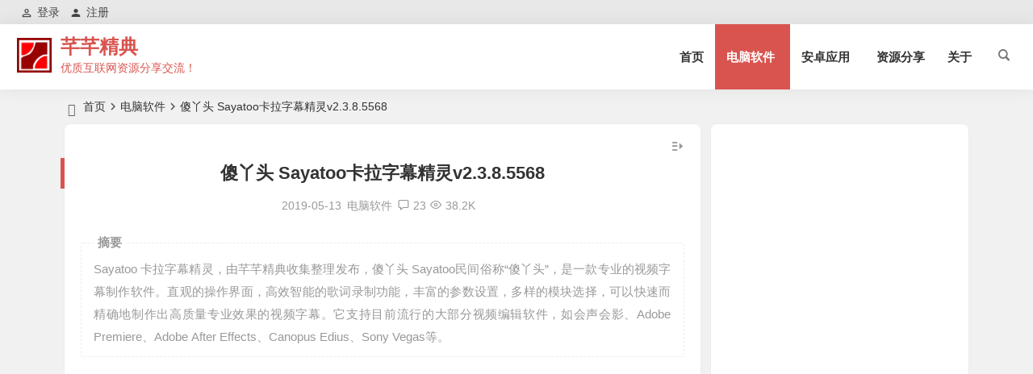

--- FILE ---
content_type: text/html; charset=UTF-8
request_url: https://myqqjd.com/5966.html
body_size: 14908
content:
<!DOCTYPE html>
<html lang="zh-Hans">
<head>
<meta charset="UTF-8" />
<meta name="viewport" content="width=device-width, initial-scale=1, minimum-scale=1.0, maximum-scale=1.0, user-scalable=no" />
<meta http-equiv="Cache-Control" content="no-transform" />
<meta http-equiv="Cache-Control" content="no-siteapp" />
<title>傻丫头 Sayatoo卡拉字幕精灵v2.3.8.5568 | 芊芊精典</title>
<meta name="description" content="Sayatoo 卡拉字幕精灵，由芊芊精典收集整理发布，傻丫头 Sayatoo民间俗称“傻丫头”，是一款专业的视频字幕制作软件。直观的操作界面，高效智能的歌词录制功能，丰富的参数设置，多样的模块选择，可以快速而精确地制作出高质量专业效果的视频字幕。它支持目前流行的大部分视频编辑软件，如会声会影、Adobe Premiere、Adobe After Effects、Canopus Edius、Sony Vegas等。" />
<meta name="keywords" content="" />
<meta property="og:type" content="acticle">
<meta property="og:locale" content="zh-Hans" />
<meta property="og:title" content="傻丫头 Sayatoo卡拉字幕精灵v2.3.8.5568" />
<meta property="og:author" content="芊芊精典" />
<meta property="og:image" content="https://myqqjd.com/wp-content/uploads/2018/07/p2s44o3ax.jpg" />
<meta property="og:site_name" content="芊芊精典">
<meta property="og:description" content="Sayatoo 卡拉字幕精灵，由芊芊精典收集整理发布，傻丫头 Sayatoo民间俗称“傻丫头”，是一款专业的视频字幕制作软件。直观的操作界面，高效智能的歌词录制功能，丰富的参数设置，多样的模块选择，可以快速而精确地制作出高质量专业效果的视频字幕。它支持目前流行的大部分视频编辑软件，如会声会影、Adobe Premiere、Adobe After Effects、Canopus Edius、Sony Vegas等。" />
<meta property="og:url" content="https://myqqjd.com/5966.html" />
<meta property="og:release_date" content="2019-05-13 20:11:19" />
<link rel="shortcut icon" href="https://myqqjd.com/wp-content/logo/favicon.ico">
<link rel="apple-touch-icon" sizes="114x114" href="https://myqqjd.com/wp-content/logo/logo-s.png" />
<link rel="pingback" href="https://myqqjd.com/xmlrpc.php">
<meta name='robots' content='max-image-preview:large' />
	<style>img:is([sizes="auto" i], [sizes^="auto," i]) { contain-intrinsic-size: 3000px 1500px }</style>
	<style id='classic-theme-styles-inline-css' type='text/css'>
/*! This file is auto-generated */
.wp-block-button__link{color:#fff;background-color:#32373c;border-radius:9999px;box-shadow:none;text-decoration:none;padding:calc(.667em + 2px) calc(1.333em + 2px);font-size:1.125em}.wp-block-file__button{background:#32373c;color:#fff;text-decoration:none}
</style>
<link rel='stylesheet' id='begin-style-css' href='https://myqqjd.com/wp-content/themes/begin/style.css?ver=2022/12/30' type='text/css' media='all' />
<link rel='stylesheet' id='be-css' href='https://myqqjd.com/wp-content/themes/begin/css/be.css?ver=2023/01/16' type='text/css' media='all' />
<link rel='stylesheet' id='dashicons-css' href='https://myqqjd.com/wp-includes/css/dashicons.min.css?ver=6.8.3' type='text/css' media='all' />
<link rel='stylesheet' id='fonts-css' href='https://myqqjd.com/wp-content/themes/begin/css/fonts/fonts.css?ver=2023/01/16' type='text/css' media='all' />
<link rel='stylesheet' id='prettify-css' href='https://myqqjd.com/wp-content/themes/begin/css/prettify.css?ver=2023/01/16' type='text/css' media='all' />
<link rel='stylesheet' id='erphpdown-css' href='https://myqqjd.com/wp-content/plugins/erphpdown/static/erphpdown.css?ver=16.1' type='text/css' media='screen' />
<link rel='stylesheet' id='epd-css' href='https://myqqjd.com/wp-content/themes/begin/erphpdown/css/epd.css?ver=2023/01/16' type='text/css' media='all' />
<link rel='stylesheet' id='epd-fonts-css' href='https://myqqjd.com/wp-content/themes/begin/erphpdown/css/icofonts/iconfont.css?ver=2023/01/16' type='text/css' media='all' />
<script type="text/javascript" src="https://myqqjd.com/wp-includes/js/jquery/jquery.min.js?ver=3.7.1" id="jquery-core-js"></script>
<script type="text/javascript" src="https://myqqjd.com/wp-includes/js/jquery/jquery-migrate.min.js?ver=3.4.1" id="jquery-migrate-js"></script>
<script type="text/javascript" src="https://myqqjd.com/wp-content/themes/begin/js/jquery.lazyload.js?ver=2023/01/16" id="lazyload-js"></script>
<link rel="canonical" href="https://myqqjd.com/5966.html" />
<style id="erphpdown-custom"></style>
<style type="text/css">.top-menu a:hover,#user-profile a:hover,.nav-search:hover,.nav-search:hover:after,#navigation-toggle:hover,.nav-mobile:hover,.nav-mobile a:hover,.single-meta a:hover,.ajax-pagination a:hover,.comment-tool a:hover,.ias-next .be,.slider-home .owl-nav,.slider-group .owl-nav,.slider-single .owl-nav,.tabs-more a:hover,.single-content p a,.single-content table a,.single-content p a:visited,a:hover,.new-icon .be, #site-nav .down-menu > .current-menu-item > a, #site-nav .down-menu > .current-post-ancestor > a, #site-nav .down-menu > li > a:hover, #site-nav .down-menu > li.sfHover > a, .sf-arrows > li > .sf-with-ul:focus:after,.sf-arrows > li:hover > .sf-with-ul:after,.sf-arrows > .sfHover > .sf-with-ul:after, #site-nav .down-menu > .current-post-ancestor > .sf-with-ul:after, #site-nav .down-menu > .current-menu-item > .sf-with-ul:after, .toc-ul-box .sup a:hover, .toc-ul-box a.active, #all-series h4, .serial-number:before, #site-nav .down-menu > li > a:hover, #site-nav .down-menu > li.behover > a {color:#d9544f;}.menu_c #site-nav .down-menu > li > a:hover,.menu_c #site-nav .down-menu > li.sfHover > a,.menu_c #site-nav .down-menu > .current-menu-item > a,.menu_c #site-nav .down-menu > .current-post-ancestor > a,.sign input[type='submit'],.entry-more a,#wp-calendar a,.page-button:hover,.new-more a:hover,.new-more-img a:hover,.owl-dots .owl-dot.active span, .owl-dots .owl-dot:hover span,.owl-carousel .owl-nav button.owl-next,.owl-carousel .owl-nav button.owl-prev,.down-doc a,.down-button a,.begin-tabs-content .tab_title.selected a:after,.group-phone a,#series-letter li,.fancybox-navigation .fancybox-button div:hover,.night .begin-tabs-content .tab_title.selected a::after,.thumbnail .cat a,.title-l,.cms-news-grid-container .marked-ico,.gw-ico i,.t-mark#site-nav .down-menu > .current-menu-item > a:hover:before, .main-nav .down-menu a:hover:before, .slide-progress, .btn-login:hover, .cms-picture-cat-title, .menu_c #site-nav .down-menu > li > a:hover, .menu_c #site-nav .down-menu > li.behover > a, .contact-form button, .slide-mail-box.active .slide-mail-btu, .menu-container-o, .apc-title-date-box, .apc-title-meta, .bea-texonomy.active {background:#d9544f;}.pretty.success input:checked + label i:before {background:#d9544f !important;}.pretty.success input:checked + label i:after, .deanmove:hover .de-button a, #apc-navigation .page-numbers.current {border:#d9544f;background:#d9544f !important;}#respond input[type='text']:focus,#respond textarea:focus,.pagination a,.pagination a:visited,.page-button,.ball-pulse > div,.new-more a,.new-more-img a,.add-link input:focus,.add-link textarea:focus,.max-num,.add-link input:focus,.add-link textarea:focus, .deanmove:hover .de-button a:before, .add-img-but:hover, .owl-dots .owl-dot:hover span:before, .owl-dots .owl-dot.active span:before, .my-gravatar-apply a, .user-profile .submit, .update-avatar {border:1px solid #d9544f;}.tab-product .tab-hd .current,.tab-area .current,.tab-title .selected{border-top:2px solid #d9544f;}.single-content h3,.single-content h4,.single-post .entry-header h1,.single-bulletin .entry-header h1,.single-video .entry-header h1,.single-tao .entry-header h1,.single-sites .entry-header h1,.single-picture .entry-header h1{border-left:5px solid #d9544f;}.all-cat a:hover, .btn-login {color:#d9544f !important;border:1px solid #d9544f !important;}.resp-vtabs .resp-tab-active:before{border-left:3px solid #d9544f !important;}.post-password-form input[type='submit']:hover,.page-links > span,.page-links a:hover span,.meta-nav:hover,#respond #submit:hover,.be_widget_cat a:hover,.widget_links a:hover,#sidebar .widget_nav_menu a:hover,#sidebar-l .widget_nav_menu a:hover,.link-all a:hover,.pagination span.current,.pagination a:hover,a.fo:hover,.tab-pagination a:hover,.widget-nav .widget_nav_menu li a:hover,.img-tab-hd .img-current,.tab-nav li a:hover,.add-link .add-link-btn:hover,#get_verify_code_btn:hover, .sidebox .userinfo a:hover, #user-profile .userinfo a:hover, .mobile-login-l a:hover, .mobile-login:hover, .mobile-login-reg a:hover,#user-profile .userinfo a.user-logout:hover {background:#d9544f;border:1px solid #d9544f;}.link-f a:hover {border:1px solid #d9544f;}.input-number {border:1px solid #d9544f;border-right: none !important;}.down a,.menu-login-btu .nav-reg a:hover, .menu-login-btu .nav-login-l a:hover, .menu-login-btu .nav-login .show-layer:hover {background:#d9544f;border: 1px solid #d9544f;}.zml-ico:hover:before,.date-new {color:#d9544f;}.site-title a {color: #d9544f;}.site-description {color: #d9544f;}a:hover, .single-content p a, .single-content table a, .single-content p a:visited, .top-menu a:hover, #user-profile a:hover, .comment-tool a:hover, .toc-ul-box .sup a:hover, .toc-ul-box a.active {color: #d9544f;}#respond input[type='text']:focus, #respond textarea:focus, .login-tab-product input:focus, .add-link input:focus, .add-link textarea:focus{border: 1px solid #d9544f}.ball-pulse > div {border: 1px solid #d9544f}.menu_c #site-nav .down-menu > .current-menu-item > a, .menu_c #site-nav .down-menu > .current-post-ancestor > a, .menu_c #site-nav .down-menu > li > a:hover, .menu_c #site-nav .down-menu > li.sfHover > a, #site-nav .down-menu > .current-menu-item > a:hover:before, .main-nav .down-menu a:hover:before, .menu_c #site-nav .down-menu > li > a:hover, .menu_c #site-nav .down-menu > li.behover > a, .menu-container-o {background: #d9544f}#site-nav .down-menu > .current-menu-item > a, #site-nav .down-menu > .current-post-ancestor > a, #site-nav .down-menu > li > a:hover, #site-nav .down-menu > li.sfHover > a, .sf-arrows > li > .sf-with-ul:focus:after,.sf-arrows > li:hover > .sf-with-ul:after,.sf-arrows > .sfHover > .sf-with-ul:after, .nav-more:hover .nav-more-i, #site-nav .down-menu > .current-post-ancestor > .sf-with-ul:after, #site-nav .down-menu > .current-menu-item > .sf-with-ul:after, .nav-search:hover:after, #navigation-toggle:hover, #site-nav .down-menu > li > a:hover, #site-nav .down-menu > li.behover > a {color:#d9544f;}.menu-login-btu .nav-reg a:hover, .menu-login-btu .nav-login-l a:hover, .menu-login-btu .nav-login .show-layer:hover{background:#d9544f;border: 1px solid #d9544f;}.pagination a,.pagination a:visited,.all-cat a:hover,.new-more a,.page-button,.max-num, .add-link input:focus, .add-link textarea:focus, .deanmove:hover .de-button a:before, .add-img-but:hover, .btn-login, .my-gravatar-apply a, .user-profile .submit, .update-avatar {border:1px solid #d9544f;}.cat-con-section{border-bottom:3px solid #d9544f;}.tab-product .tab-hd .current,.tab-area .current,.tab-title .selected{border-top:2px solid #d9544f !important;}.tabs-more a:hover,.ias-next .be,.all-cat a:hover, #all-series h4, .serial-number:before, .btn-login, .zml-ico:hover:before {color:#d9544f;}.upfile inputk, .btn-login:hover, .sign input[type='submit']{background:#d9544f !important;}.resp-vtabs .resp-tab-active:before{border-left:3px solid #d9544f !important;}.meta-nav:hover,#gallery .callbacks_here a,.orderby li a:hover,#respond #submit:hover,.login-respond,.be_widget_cat a:hover,.widget_links a:hover,#sidebar .widget_nav_menu a:hover,#sidebar-l .widget_nav_menu a:hover,#cms-widget-one .widget_nav_menu li a:hover,.tab-nav li a:hover,.pagination span.current,.pagination a:hover,.page-links > span,.page-links a:hover span,.group-tab-more a:hover,.tab-pagination a:hover,.page-button:hover, .deanmove:hover .de-button a, #get_verify_code_btn:hover, .sidebox .userinfo a:hover, #user-profile .userinfo a:hover, .mobile-login-l a:hover, .mobile-login:hover, .mobile-login-reg a:hover, #user-profile .userinfo a.user-logout:hover {background:#d9544f;border:1px solid #d9544f;}.pretty.success input:checked + label i:before, .apc-title-date-box, .apc-title-meta, .bea-texonomy.active {background:#d9544f !important;}.pretty.success input:checked + label i:after, #apc-navigation .page-numbers.current{border:#d9544f;background:#d9544f !important;}.fo:hover {background:#d9544f;border:1px solid #d9544f;}.entry-more a,.down-doc a,#series-letter li,.login-tab-product input[type='submit'],#wp-calendar a,.group-phone a,.group-more a,.new-more a:hover, .slide-progress, .contact-form button, .slide-mail-box.active .slide-mail-btu {background:#d9544f;}.link-f a:hover {border:1px solid #d9544f;}.input-number {border:1px solid #d9544f;border-right: none !important;}.down a {background:#d9544f;border: 1px solid #d9544f;}.single-post .entry-header h1, .single-content h3, .single-content h4, .single-content h2 {border-left: 5px solid #d9544f;}.like-left .sharing-box .be-btn-beshare:hover, .sharing-box .be-btn-beshare:hover {background: #d9544f;border: 1px solid #d9544f;}/** img**/
.single-content p img{margin: 0 auto;}
/** bj**/
.entry-header h2 b {
    color: #d9544f;
}</style><link rel="icon" href="https://myqqjd.com/wp-content/uploads/2020/07/cropped-favicon2-32x32.png" sizes="32x32" />
<link rel="icon" href="https://myqqjd.com/wp-content/uploads/2020/07/cropped-favicon2-192x192.png" sizes="192x192" />
<link rel="apple-touch-icon" href="https://myqqjd.com/wp-content/uploads/2020/07/cropped-favicon2-180x180.png" />
<meta name="msapplication-TileImage" content="https://myqqjd.com/wp-content/uploads/2020/07/cropped-favicon2-270x270.png" />
<script async src="https://pagead2.googlesyndication.com/pagead/js/adsbygoogle.js?client=ca-pub-6205832657303799"
     crossorigin="anonymous"></script><script>
var _hmt = _hmt || [];
(function() {
  var hm = document.createElement("script");
  hm.src = "https://hm.baidu.com/hm.js?5d800575fd72d8defb537d172991aa4e";
  var s = document.getElementsByTagName("script")[0]; 
  s.parentNode.insertBefore(hm, s);
})();
</script>
<!-- Google tag (gtag.js) -->
<script async src="https://www.googletagmanager.com/gtag/js?id=G-RW00Z4HLFJ"></script>
<script>
  window.dataLayer = window.dataLayer || [];
  function gtag(){dataLayer.push(arguments);}
  gtag('js', new Date());

  gtag('config', 'G-RW00Z4HLFJ');
</script></head>
<body class="wp-singular post-template-default single single-post postid-5966 single-format-standard wp-theme-begin" ontouchstart="">
<div id="page" class="hfeed site">
	<header id="masthead" class="site-header da site-header-s nav-extend">
	<div id="header-main" class="header-main top-nav-show">
				<nav id="header-top" class="header-top dah nav-glass">
			<div class="nav-top dah">
			<div id="user-profile">
							
	
	<div class="login-reg login-admin">
									<div class="nav-set">
				 	<div class="nav-login">
						<div class="show-layer bgt" data-show-layer="login-layer" role="button"><i class="be be-personoutline"></i>登录</div>
					</div>
				</div>
					
					<div class="nav-set">
				 <div class="nav-reg nav-reg-no">
					<a class="hz" href="/registered.html"><i class="be be-timerauto"></i>注册</a>
				</div>
				<div class="clear"></div>
			</div>
			</div>
</div>
	
	<div class="nav-menu-top dah">
			</div>
</div>
		</nav>
				<div id="menu-container" class="da menu-glass">
			<div id="navigation-top" class="bgt menu_c">
																				<span class="nav-search"></span>
																		<div class="logo-sites logo-txt">
												<p class="site-title">
						<a href="https://myqqjd.com/">
			<span class="logo-small"><img src="https://myqqjd.com/wp-content/logo/logo-s.png" alt="芊芊精典" /></span>
			芊芊精典		</a>
	
	
			</p>

								<p class="site-description clear-small">优质互联网资源分享交流！</p>
								</div>

									<div id="site-nav-wrap" class="site-nav-wrap-right">
									<div id="sidr-close">
						<div class="toggle-sidr-close bgt"><span class="sidr-close-ico bgt"></span></div>
												<div class="mobile-login-but bkxy">
				<div class="mobile-login-author-back"><img src="https://myqqjd.com/wp-content/uploads/2023/02/2023021916425180.jpg" alt="bj"/></div>
									<span class="mobile-login bk show-layer" data-show-layer="login-layer" role="button">登录</span>
													 <span class="mobile-login-reg"><a class="hz bk" href="/registered.html">注册</a></span>
				 			</div>
								</div>
					<nav id="site-nav" class="main-nav nav-ace">
									<div id="navigation-toggle" class="menu-but bars"><div class="menu-but-box"><div class="heng"></div></div></div>
	
		<div class="menu-%e9%a6%96%e9%a1%b5-container"><ul id="menu-%e9%a6%96%e9%a1%b5" class="down-menu nav-menu"><li id="menu-item-1267" class="menu-item menu-item-type-custom menu-item-object-custom menu-item-home menu-item-1267"><a href="https://myqqjd.com/">首页</a></li>
<li id="menu-item-1248" class="menu-item menu-item-type-taxonomy menu-item-object-category current-post-ancestor current-menu-parent current-post-parent menu-item-has-children menu-item-1248"><a href="https://myqqjd.com/software/">电脑软件</a>
<ul class="sub-menu">
	<li id="menu-item-47257" class="menu-item menu-item-type-custom menu-item-object-custom menu-item-47257"><a href="https://myqqjd.com/35713.html">微软原版系统</a></li>
	<li id="menu-item-47255" class="menu-item menu-item-type-taxonomy menu-item-object-category menu-item-47255"><a href="https://myqqjd.com/software/windown-11/">Windown 11</a></li>
	<li id="menu-item-47300" class="menu-item menu-item-type-taxonomy menu-item-object-category menu-item-47300"><a href="https://myqqjd.com/software/windown-10/">Windown 10</a></li>
	<li id="menu-item-60528" class="menu-item menu-item-type-taxonomy menu-item-object-category menu-item-60528"><a href="https://myqqjd.com/software/windows7/">Windows 7</a></li>
	<li id="menu-item-47258" class="menu-item menu-item-type-taxonomy menu-item-object-category menu-item-47258"><a href="https://myqqjd.com/software/pe-system/">WinPe</a></li>
</ul>
</li>
<li id="menu-item-1246" class="menu-item menu-item-type-taxonomy menu-item-object-category menu-item-has-children menu-item-1246"><a href="https://myqqjd.com/android/">安卓应用</a>
<ul class="sub-menu">
	<li id="menu-item-38595" class="menu-item menu-item-type-taxonomy menu-item-object-category menu-item-38595"><a href="https://myqqjd.com/android/dshz/">电视盒子</a></li>
	<li id="menu-item-38596" class="menu-item menu-item-type-taxonomy menu-item-object-category menu-item-38596"><a href="https://myqqjd.com/android/mfys/">免费影视</a></li>
	<li id="menu-item-38594" class="menu-item menu-item-type-taxonomy menu-item-object-category menu-item-38594"><a href="https://myqqjd.com/android/azyx/">安卓游戏</a></li>
</ul>
</li>
<li id="menu-item-1247" class="menu-item menu-item-type-taxonomy menu-item-object-category menu-item-1247"><a href="https://myqqjd.com/mixed/">资源分享</a></li>
<li id="menu-item-1512" class="menu-item menu-item-type-post_type menu-item-object-page menu-item-1512"><a href="https://myqqjd.com/message-book.html">关于</a></li>
</ul></div>
<div id="overlay"></div>
					</nav>
				</div>

								<div class="clear"></div>
			</div>
		</div>
	</div>
	</header>
<div id="search-main" class="da">
	<div class="off-search-a"></div>
	<div class="search-wrap bgt fadeInDown animated">
		<ul class="search-tabs"> 
			<li class="searchwp"><a href=".search-wp">站内</a></li>			<li class="searchbaidu"><a href=".search-baidu">百度</a></li>			<li class="searchgoogle"><a href=".search-google">谷歌</a></li>			<li class="searchbing"><a href=".search-bing">必应</a></li>						<li class="search360"><a href=".search-360">360</a></li>		</ul>
		<div class="clear"></div>
					<div class="search-wp tab-search searchbar da">
							<form method="get" id="searchform-so" autocomplete="off" action="https://myqqjd.com/">
					<span class="search-input">
						<input type="text" value="" name="s" id="so" class="bk dah search-focus wp-input" placeholder="输入关键字" required />
						<button type="submit" id="searchsubmit-so" class="bk da"><i class="be be-search"></i></button>
					</span>
										<div class="clear"></div>
				</form>
						</div>
		
				<div class="search-baidu tab-search searchbar da">
			<script>
			function g(formname) {
				var url = "https://www.baidu.com/baidu";
				if (formname.s[1].checked) {
					formname.ct.value = "2097152";
				} else {
					formname.ct.value = "0";
				}
				formname.action = url;
				return true;
			}
			</script>
			<form name="f1" onsubmit="return g(this)" target="_blank" autocomplete="off">
				<span class="search-input">
					<input name=word class="swap_value bk dah search-focus baidu-input" placeholder="百度一下" name="q" />
					<input name=tn type=hidden value="bds" />
					<input name=cl type=hidden value="3" />
					<input name=ct type=hidden />
					<input name=si type=hidden value="myqqjd.com" />
					<button type="submit" id="searchbaidu" class="search-close bk da"><i class="be be-baidu"></i></button>
					<input name=s class="choose" type=radio />
					<input name=s class="choose" type=radio checked />
				</span>
			</form>
		</div>
		
					<div class="search-google tab-search searchbar da">
				<form method="get" id="searchform" action="https://cse.google.com/cse" target="_blank" autocomplete="off">
					<span class="search-input">
						<input type="text" value="" name="q" id="s" class="bk dah search-focus google-input" placeholder="Google" />
						<input type="hidden" name="cx" value="fe4fc2fcd350263f6" />
						<input type="hidden" name="ie" value="UTF-8" />
						<button type="submit" id="searchsubmit" class="search-close bk da"><i class="cx cx-google"></i></button>
					</span>
				</form>
			</div>
		
				<div class="search-bing tab-search searchbar da">
			<form method="get" id="searchform" action="https://www.bing.com/search" target="_blank" autocomplete="off" >
				<span class="search-input">
					<input type="text" value="" name="q" id="s" class="bk dah search-focus bing-input" placeholder="Bing" />
					<input type="hidden" name="q1" value="site:myqqjd.com">
					<button type="submit" id="searchsubmit" class="bk da"><i class="cx cx-bing"></i></button>
				</span>
			</form>
		</div>
		
				<div class="search-360 tab-search searchbar da">
			<form action="https://www.so.com/s" target="_blank" id="so360form" autocomplete="off">
				<span class="search-input">
					<input type="text" placeholder="360搜索" name="q" id="so360_keyword" class="bk dah search-focus input-360">
					<button type="submit" id="so360_submit" class="search-close bk da"><i class="cx cx-liu"></i></button>
					<input type="hidden" name="ie" value="utf-8">
					<input type="hidden" name="src" value="zz_myqqjd.com">
					<input type="hidden" name="site" value="myqqjd.com">
					<input type="hidden" name="rg" value="1">
					<input type="hidden" name="inurl" value="">
				</span>
			</form>
		</div>
		
				<div class="clear"></div>

				<nav class="search-nav hz">
			<h4 class="hz"><i class="be be-star"></i>搜索热点</h4>
			<div class="clear"></div>
			<div class="menu-%e6%90%9c%e7%b4%a2%e6%8e%a8%e8%8d%90-container"><ul id="menu-%e6%90%9c%e7%b4%a2%e6%8e%a8%e8%8d%90" class="search-menu"><li id="menu-item-47230" class="menu-item menu-item-type-taxonomy menu-item-object-category menu-item-47230"><a href="https://myqqjd.com/android/azyx/">安卓游戏</a></li>
<li id="menu-item-47232" class="menu-item menu-item-type-custom menu-item-object-custom menu-item-47232"><a href="https://myqqjd.com/links.html">网址分享</a></li>
<li id="menu-item-47234" class="menu-item menu-item-type-taxonomy menu-item-object-category menu-item-47234"><a href="https://myqqjd.com/mixed/">资源分享</a></li>
<li id="menu-item-47238" class="menu-item menu-item-type-taxonomy menu-item-object-category menu-item-47238"><a href="https://myqqjd.com/android/">安卓应用</a></li>
<li id="menu-item-47236" class="menu-item menu-item-type-custom menu-item-object-custom menu-item-47236"><a href="https://myqqjd.com/35713.html">微软原生系统</a></li>
<li id="menu-item-47239" class="menu-item menu-item-type-taxonomy menu-item-object-post_tag menu-item-47239"><a href="https://myqqjd.com/tag/activatetool/">激活工具</a></li>
<li id="menu-item-47233" class="menu-item menu-item-type-taxonomy menu-item-object-category current-post-ancestor current-menu-parent current-post-parent menu-item-47233"><a href="https://myqqjd.com/software/">电脑软件</a></li>
<li id="menu-item-47231" class="menu-item menu-item-type-taxonomy menu-item-object-category menu-item-47231"><a href="https://myqqjd.com/android/mfys/">免费影视</a></li>
<li id="menu-item-47487" class="menu-item menu-item-type-taxonomy menu-item-object-category menu-item-47487"><a href="https://myqqjd.com/software/pe-system/">WinPe</a></li>
<li id="menu-item-47488" class="menu-item menu-item-type-taxonomy menu-item-object-category menu-item-47488"><a href="https://myqqjd.com/software/windown-10/">Windown 10</a></li>
<li id="menu-item-47489" class="menu-item menu-item-type-taxonomy menu-item-object-category menu-item-47489"><a href="https://myqqjd.com/software/windown-11/">Windown 11</a></li>
<li id="menu-item-47229" class="menu-item menu-item-type-taxonomy menu-item-object-category menu-item-47229"><a href="https://myqqjd.com/android/dshz/">电视盒子</a></li>
</ul></div>		</nav>
				<div class="clear"></div>
	</div>
	<div class="off-search-b">
		<div class="clear"></div>
	</div>
	<div class="off-search dah fadeInDown animated"></div>
</div>	<nav class="bread">
		<div class="be-bread">
			<div class="breadcrumb"><span class="seat"></span><span class="home-text"><a href="https://myqqjd.com/" rel="bookmark">首页</a></span><span class="home-text"><i class="be be-arrowright"></i></span><span><a href="https://myqqjd.com/software/">电脑软件</a></span><i class="be be-arrowright"></i><span class="current">傻丫头 Sayatoo卡拉字幕精灵v2.3.8.5568</span></div>		</div>
	</nav>
		
	





	
	<div id="content" class="site-content site-no-roll">
		
		<div id="primary" class="content-area meta-b">

		<main id="main" class="be-main site-main" role="main">

			
				<article id="post-5966" data-aos=fade-up class="ms bk post-5966 post type-post status-publish format-standard hentry category-software yphr">
		<header class="entry-header entry-header-c">
									<h1 class="entry-title">傻丫头 Sayatoo卡拉字幕精灵v2.3.8.5568</h1>						</header>

	<div class="entry-content">
		
						<div class="begin-single-meta begin-single-meta-c"><span class="meta-date"><time datetime="2019-05-13 20:11:19">2019-05-13</time></span><span class="meta-block"></span><span class="meta-cat"><a href="https://myqqjd.com/software/" rel="category tag">电脑软件</a></span><span class="comment"><a href="https://myqqjd.com/5966.html#comments"><i class="be be-speechbubble ri"></i>23</a></span><span class="views"><i class="be be-eye ri"></i>38.2K</span><span class="word-time"></span></div><span class="s-hide"><span class="off-side"></span></span>			
							<div class="single-content">
								<span class="abstract"><fieldset><legend>摘要</legend><p>Sayatoo 卡拉字幕精灵，由芊芊精典收集整理发布，傻丫头 Sayatoo民间俗称“傻丫头”，是一款专业的视频字幕制作软件。直观的操作界面，高效智能的歌词录制功能，丰富的参数设置，多样的模块选择，可以快速而精确地制作出高质量专业效果的视频字幕。它支持目前流行的大部分视频编辑软件，如会声会影、Adobe Premiere、Adobe After Effects、Canopus Edius、Sony Vegas等。</p>
<div class="clear"></div></fieldset></span>							<div class="tg-pc tg-site"><ins class="adsbygoogle"
     style="display:block"
     data-ad-client="ca-pub-6205832657303799"
     data-ad-slot="3441431533"
     data-ad-format="auto"
     data-full-width-responsive="true"></ins>
<script>
     (adsbygoogle = window.adsbygoogle || []).push({});
</script></div>
					<p>Sayatoo 卡拉字幕精灵，由芊芊精典收集整理发布，傻丫头 Sayatoo民间俗称“傻丫头”，是一款专业的视频字幕制作软件。直观的操作界面，高效智能的歌词录制功能，丰富的参数设置，多样的模块选择，可以快速而精确地制作出高质量专业效果的视频字幕。它支持目前流行的大部分视频编辑软件，如会声会影、Adobe Premiere、Adobe After Effects、Canopus Edius、Sony Vegas等。</p>
<p><a href="https://myqqjd.com/wp-content/uploads/2018/07/1530541614-6341-product.jpg" data-fancybox="gallery"><img alt="傻丫头 Sayatoo卡拉字幕精灵v2.3.8.5568" fetchpriority="high" decoding="async" class="attachment-medium size-medium" src="https://myqqjd.com/wp-content/uploads/2018/07/1530541614-6341-product.jpg" alt="" width="800" height="620" /></a></p>
<p><a href="https://myqqjd.com/wp-content/uploads/2018/07/1530541614-3309-screenshot6.png" data-fancybox="gallery"><img alt="傻丫头 Sayatoo卡拉字幕精灵v2.3.8.5568" decoding="async" class="attachment-medium size-medium" src="https://myqqjd.com/wp-content/uploads/2018/07/1530541614-3309-screenshot6.png" alt="" width="1012" height="600" /></a></p>
<p>&nbsp;</p>
<h2><strong>软件特色</strong></h2>
<p>特色介绍<br />
字幕的字体、颜色、布局、走字特效和指示灯模板等等许多参数进行设置<br />
它拥有高效智能的歌词录制功能，通过键盘或鼠标就可以十分精确地记录下歌词的时间属性，而且可以在时间线窗口上直接进行修改<br />
其插件支持Adobe Premiere、Ulead VideoStudio/MediaStudio等视频编辑软件，可以将制作好的字幕文件直接导入使用。<br />
输出的字幕使用了反走样技术清晰平滑。</p>
<p>支持WinXP/Win7/Win8/Win10等操作系统<br />
完美支持64位环境<br />
更快的渲染引擎<br />
专业级的输出质量<br />
丰富的模块特效</p>
<p>安装说明：<br />
1、本P解补丁支持特别的傻丫头版本：2.1.4.1310、2.1.5.1532、2.1.5.1548、2.1.5.1565、2.1.5.1570、2.1.5.1585、2.1.6.1643<br />
推荐安装的版本：2.1.5.1585（强烈推荐！支持酷狗KRC歌词）、2.1.6.1643（不支持酷狗KRC歌词）<br />
2、安装目录下的Sayatoo.dll是用来内存劫持特别傻丫头的，这类内存劫持文件都会被360当成病毒，这纯属误报，故请添加白名单，否则无法使用！</p>
<p>官网 <a href="https://myqqjd.com/go/aHR0cDovL3d3dy5zYXlhdG9vc29mdC5jb20vaW5kZXhfY2hzLmh0bWw=" target=”_blank” rel="external nofollow" target="_blank" rel="noopener noreferrer">http://www.sayatoosoft.com/index_chs.html</a></p>
<p>官方下载（2.3.8.5568）<br />
<a href="https://myqqjd.com/go/aHR0cDovL2NhY2hlMS5zYXlhdG9vc29mdC5jb20vc2V0dXAvc2F5YXN1YjIuMy44LjU1NjguZXhl" target=”_blank” rel="external nofollow">http://cache1.sayatoosoft.com/setup/sayasub2.3.8.5568.exe</a></p>
<h2>下载地址</h2>
<fieldset class="erphpdown erphpdown-default" id="erphpdown"><legend>登录下载地址</legend>此通道仅限VIP下载，请先<a href="javascript:;" class="erphp-login-must show-layer" data-show-layer="login-layer">登录</a></fieldset></p>				</div>
															
	<div class="content-empty"></div>
				<div class="tg-pc tg-site"><ins class="adsbygoogle"
     style="display:block; text-align:center;"
     data-ad-layout="in-article"
     data-ad-format="fluid"
     data-ad-client="ca-pub-6205832657303799"
     data-ad-slot="1180698424"></ins>
<script>
     (adsbygoogle = window.adsbygoogle || []).push({});
</script></div>
		<footer class="single-footer">
		<div class="single-cat-tag dah"><div class="single-cat dah"><i class="be be-sort"></i><a href="https://myqqjd.com/software/" rel="category tag">电脑软件</a></div></div>	</footer>

				<div class="clear"></div>
	</div>

	</article>

<div class="single-tag"></div>
				
				
				<div id="single-widget" class="single-widget-2">
	<div class="single-wt" data-aos=fade-up>
		<aside id="related_post-4" class="widget related_post ms bk" data-aos="fade-up"><h3 class="widget-title bkx da"><span class="s-icon"></span><span class="title-i"><span></span><span></span><span></span><span></span></span>相关文章</h3>
<div class="post_cat">
			<ul>
		
							<li class="srm"><a href="https://myqqjd.com/5125.html" rel="bookmark">Advanced Installer(安装包制作工具)v23.4.0便携版</a></li>
			
		
							<li class="srm"><a href="https://myqqjd.com/5181.html" rel="bookmark">多标签文件管理器XYplorer v28.20.0000绿色便携版</a></li>
			
		
							<li class="srm"><a href="https://myqqjd.com/10354.html" rel="bookmark">完美解码PureCodec v2026.01.23 安装版 | 电脑播放器影音解码包</a></li>
			
		
							<li class="srm"><a href="https://myqqjd.com/44050.html" rel="bookmark">Adobe Dimension 2026(4.1.7.4712)破解版</a></li>
			
		
							<li class="srm"><a href="https://myqqjd.com/74746.html" rel="bookmark">Character Animator 2026 (v26.0.0)破解版</a></li>
			
			</ul>
</div>

<div class="clear"></div></aside><aside id="random_post-2" class="widget random_post ms bk" data-aos="fade-up"><h3 class="widget-title bkx da"><span class="s-icon"></span><span class="title-i"><span></span><span></span><span></span><span></span></span>随机文章</h3>
<div id="random_post_widget">
			<ul>
		
					<li class="srm the-icon"><a href="https://myqqjd.com/78271.html" rel="bookmark">海云听书v1.1.6去广告纯净版-安卓免费听书真人朗读</a></li>
		
		
					<li class="srm the-icon"><a href="https://myqqjd.com/24101.html" rel="bookmark">TouchRetouch抠图神器v1.0.2.4 for Android 解锁VIP版</a></li>
		
		
					<li class="srm the-icon"><a href="https://myqqjd.com/5961.html" rel="bookmark">视频转换软件 Movavi Video Converter 18 Premium v18.4 中文特别版</a></li>
		
		
					<li class="srm the-icon"><a href="https://myqqjd.com/3818.html" rel="bookmark">IDM UEStudio v25.1.0.20中文破解版/强大的文本编辑及IDE调试器</a></li>
		
		
					<li class="srm the-icon"><a href="https://myqqjd.com/19541.html" rel="bookmark">微信美颜助手v3.4.7专业会员版</a></li>
		
					</ul>
</div>

<div class="clear"></div></aside>	</div>
	<div class="clear"></div>
</div>

					
				
				
				
					<div class="comments-title comment-counts ms bk" data-aos=fade-up>
		<i class="be be-speechbubble ri"></i>评论&nbsp;&nbsp;<span>23</span>&nbsp;&nbsp;<i class="be be-personoutline ri"></i>访客&nbsp;&nbsp;<span>22</span>	</div>
	
	
<!-- 引用 -->

<div id="comments" class="comments-area">
			<ol class="comment-list">
			
	<li class="comments-anchor"><ul id="anchor-comment-878587"></ul></li>
	<li class="comment byuser even thread-even depth-1 ms bk" id="comment-878587" data-aos=fade-up>
			<div id="div-comment-878587" class="comment-body">
		<div class="comment-author vcard">
					<div class="comment-avatar load comment-avatar-show bk dah">
									<img class="avatar photo" src="[data-uri]" alt="dswls" width="96" height="96" data-original="https://cravatar.cn/avatar/99665f438d7073e8d829c549de44f04ec73a291030f5c12f197308407bfcce2a?s=96&#038;r=g' srcset='https://cravatar.cn/avatar/99665f438d7073e8d829c549de44f04ec73a291030f5c12f197308407bfcce2a?s=192&#038;r=g 2x" />							</div>
		
					<strong>dswls</strong>
		
				<a class="vip vip4" title="评论达人 VIP.4"><i class="be be-favorite"></i><span class="lv">4</span></a>		<span class="comment-meta commentmetadata">
			<a href="https://myqqjd.com/5966.html/comment-page-3/#comment-878587"></a><br />
			<span class="comment-aux">
				<span class="comment-date">
					<time datetime="2023-03-19 20:08:06">2023-03-19 20:08:06</time>
				</span>
																				           					<span class="remark-txt"><span class="dashicons dashicons-location"></span>湖南省衡阳市</span>													<span class="floor">
						<span class="floor-c floor-l"><i>21</i><em>F</em></span>											</span>
								<br />
															<span class="reply login-reply login-show show-layer" data-show-layer="login-layer" role="button"><i class="be be-stack"> </i>登录回复</span>												</span>
		</span>
	</div>

	<p>真的好用，这个</p>
			</div>
	</li><!-- #comment-## -->

					</ol><!-- .comment-list -->

								<nav class="comment-navigation" data-aos=fade-up>
				<div class="pagination">
					
	<nav class="navigation comments-pagination" aria-label="评论分页">
		<h2 class="screen-reader-text">评论分页</h2>
		<div class="nav-links"><a class="prev page-numbers" href="https://myqqjd.com/5966.html/comment-page-2/#comments"><i class="be be-arrowleft"></i></a>
<a class="page-numbers" href="https://myqqjd.com/5966.html/comment-page-1/#comments"><span class="screen-reader-text">第 </span>1<span class="screen-reader-text"> 页</span></a>
<a class="page-numbers" href="https://myqqjd.com/5966.html/comment-page-2/#comments"><span class="screen-reader-text">第 </span>2<span class="screen-reader-text"> 页</span></a>
<span aria-current="page" class="page-numbers current"><span class="screen-reader-text">第 </span>3<span class="screen-reader-text"> 页</span></span></div>
	</nav>				</div>
			</nav>
			<div class="clear"></div>
		
	
	
	
			<p class="no-comments bk">评论已关闭！</p>
	
</div>
<!-- #comments -->
			
		</main>
	</div>

<div id="sidebar" class="widget-area all-sidebar">

	
			<aside id="php_text-22" class="widget php_text ms bk" data-aos="fade-up"><div class="textwidget widget-text"><div align="center">
<ins class="adsbygoogle"
     style="display:block"
     data-ad-client="ca-pub-6205832657303799"
     data-ad-slot="7525283523"
     data-ad-format="vertical"
     data-full-width-responsive="true"></ins>
<script>
     (adsbygoogle = window.adsbygoogle || []).push({});
</script>
</div></div><div class="clear"></div></aside><aside id="new_cat-2" class="widget new_cat ms bk" data-aos="fade-up"><h3 class="widget-title bkx da"><span class="title-i"><span></span><span></span><span></span><span></span></span>最新文章</h3>

<div class="post_cat">
	<ul>
							<li class="only-title only-title-date">
					<span class="date"><time datetime="2026-01-28 05:12:18">01/28</time></span>
				<a class="srm get-icon" href="https://myqqjd.com/49887.html" rel="bookmark">漫天玉v2.3.6-(新漫天星)去广告版/漫画星v3.2.5</a>			</li>
									<li class="only-title only-title-date">
					<span class="date"><time datetime="2026-01-28 05:11:19">01/28</time></span>
				<a class="srm get-icon" href="https://myqqjd.com/79744.html" rel="bookmark">资源宝典v1.2.3会员解锁版 – 集合多种实用工具于一体</a>			</li>
									<li class="only-title only-title-date">
					<span class="date"><time datetime="2026-01-28 05:08:38">01/28</time></span>
				<a class="srm get-icon" href="https://myqqjd.com/28711.html" rel="bookmark">高德地图v16.09.0.2007精简版/13.18.0.2039正式版</a>			</li>
									<li class="only-title only-title-date">
					<span class="date"><time datetime="2026-01-28 05:06:21">01/28</time></span>
				<a class="srm get-icon" href="https://myqqjd.com/1761.html" rel="bookmark">Lite Writer轻羽写作_v1.99.1高级专业版/小说创作编辑笔记日记</a>			</li>
									<li class="only-title only-title-date">
					<span class="date"><time datetime="2026-01-28 05:04:10">01/28</time></span>
				<a class="srm get-icon" href="https://myqqjd.com/16622.html" rel="bookmark">超级音乐编辑器Super Sound Pro v2.8.3.1 for Android 解锁专业版</a>			</li>
									<li class="only-title only-title-date">
					<span class="date"><time datetime="2026-01-28 05:03:29">01/28</time></span>
				<a class="srm get-icon" href="https://myqqjd.com/76228.html" rel="bookmark">看世界v3.4.2去广告纯净版-影视剧集动漫短剧免费看</a>			</li>
									<li class="only-title only-title-date">
					<span class="date"><time datetime="2026-01-28 05:00:33">01/28</time></span>
				<a class="srm get-icon" href="https://myqqjd.com/35248.html" rel="bookmark">百度网盘v12.8.1 for Android百度网盘体验官方版/v13.19.3修改版</a>			</li>
									<li class="only-title only-title-date">
					<span class="date"><time datetime="2026-01-28 04:59:48">01/28</time></span>
				<a class="srm get-icon" href="https://myqqjd.com/23106.html" rel="bookmark">百度地图_v21.12.0精简去广告版</a>			</li>
									<li class="only-title only-title-date">
					<span class="date"><time datetime="2026-01-28 04:55:09">01/28</time></span>
				<a class="srm get-icon" href="https://myqqjd.com/12164.html" rel="bookmark">爱笔思画ibis Paint X PRO v13.1.19高级版</a>			</li>
									<li class="only-title only-title-date">
					<span class="date"><time datetime="2026-01-28 04:53:52">01/28</time></span>
				<a class="srm get-icon" href="https://myqqjd.com/39084.html" rel="bookmark">日杂相机v2.3.9解锁会员功能</a>			</li>
							</ul>
</div>

<div class="clear"></div></aside><aside id="recent_comments-2" class="widget recent_comments ms bk" data-aos="fade-up"><h3 class="widget-title bkx da"><span class="title-i"><span></span><span></span><span></span><span></span></span>近期留言</h3>
<div id="message" class="message-widget gaimg">
			<ul>
		
		<li class="message-item-li load">
			<a href="https://myqqjd.com/76228.html#anchor-comment-1083738" title="发表在：看世界v3.4.2去广告纯净版-影视剧集动漫短剧免费看" rel="external nofollow">
									<img class="avatar photo" src="[data-uri]" alt="沐"  width="30" height="30" data-original="https://cravatar.cn/avatar/d85b1b70f75365ef532f643536b05fb48800bd57a1b88fd6b929ce57f8e41b56?s=96&#038;r=g' srcset='https://cravatar.cn/avatar/d85b1b70f75365ef532f643536b05fb48800bd57a1b88fd6b929ce57f8e41b56?s=192&#038;r=g 2x" />													<span class="comment_author da">沐</span>
								<span class="say-comment da">试试</span>
			</a>
		</li>

		
		<li class="message-item-li load">
			<a href="https://myqqjd.com/73714.html#anchor-comment-1083737" title="发表在：伴奏大师v1.1.1.2解锁VIP会员版-音频提取编辑" rel="external nofollow">
									<img class="avatar photo" src="[data-uri]" alt="m1311421343"  width="30" height="30" data-original="https://cravatar.cn/avatar/bf4d8ba930d3e909a93ea1395776c16f338011dd81102a0e5ece9833aea9935e?s=96&#038;r=g' srcset='https://cravatar.cn/avatar/bf4d8ba930d3e909a93ea1395776c16f338011dd81102a0e5ece9833aea9935e?s=192&#038;r=g 2x" />													<span class="comment_author da">m1311421343</span>
								<span class="say-comment da">支持</span>
			</a>
		</li>

		
		<li class="message-item-li load">
			<a href="https://myqqjd.com/77889.html#anchor-comment-1083736" title="发表在：Ringtone Maker v1.01.84.1218解锁专业版/铃声制作音乐编辑" rel="external nofollow">
									<img class="avatar photo" src="[data-uri]" alt="m1311421343"  width="30" height="30" data-original="https://cravatar.cn/avatar/bf4d8ba930d3e909a93ea1395776c16f338011dd81102a0e5ece9833aea9935e?s=96&#038;r=g' srcset='https://cravatar.cn/avatar/bf4d8ba930d3e909a93ea1395776c16f338011dd81102a0e5ece9833aea9935e?s=192&#038;r=g 2x" />													<span class="comment_author da">m1311421343</span>
								<span class="say-comment da">支持</span>
			</a>
		</li>

		
		<li class="message-item-li load">
			<a href="https://myqqjd.com/48554.html#anchor-comment-1083735" title="发表在：不忘初心Windows10 LTSC2021 19044.6809无更新/可更新[纯净精简版/深度精简版]" rel="external nofollow">
									<img class="avatar photo" src="[data-uri]" alt="testero"  width="30" height="30" data-original="https://cravatar.cn/avatar/d2d73df25cf34a90c87b31747a0cc32004bb697c0051f83b3577d053573603d4?s=96&#038;r=g' srcset='https://cravatar.cn/avatar/d2d73df25cf34a90c87b31747a0cc32004bb697c0051f83b3577d053573603d4?s=192&#038;r=g 2x" />													<span class="comment_author da">testero</span>
								<span class="say-comment da">感谢分享</span>
			</a>
		</li>

		
		<li class="message-item-li load">
			<a href="https://myqqjd.com/81511.html#anchor-comment-1083734" title="发表在：提醒程序专业版Reminder Pro v4.1.6付费版" rel="external nofollow">
									<img class="avatar photo" src="[data-uri]" alt="jszxp"  width="30" height="30" data-original="https://cravatar.cn/avatar/6d55e02881f572976e376b808b2ae467a42288a27546a43445653ffd6a8502c4?s=96&#038;r=g' srcset='https://cravatar.cn/avatar/6d55e02881f572976e376b808b2ae467a42288a27546a43445653ffd6a8502c4?s=192&#038;r=g 2x" />													<span class="comment_author da">jszxp</span>
								<span class="say-comment da">试试</span>
			</a>
		</li>

		
		<li class="message-item-li load">
			<a href="https://myqqjd.com/80261.html#anchor-comment-1083733" title="发表在：不忘初心游戏版太阳谷Windows10 LTSC2021（19044.6809）X64 无更新[精简版]" rel="external nofollow">
									<img class="avatar photo" src="[data-uri]" alt="testero"  width="30" height="30" data-original="https://cravatar.cn/avatar/d2d73df25cf34a90c87b31747a0cc32004bb697c0051f83b3577d053573603d4?s=96&#038;r=g' srcset='https://cravatar.cn/avatar/d2d73df25cf34a90c87b31747a0cc32004bb697c0051f83b3577d053573603d4?s=192&#038;r=g 2x" />													<span class="comment_author da">testero</span>
								<span class="say-comment da">支持</span>
			</a>
		</li>

		
		<li class="message-item-li load">
			<a href="https://myqqjd.com/76228.html#anchor-comment-1083732" title="发表在：看世界v3.4.2去广告纯净版-影视剧集动漫短剧免费看" rel="external nofollow">
									<img class="avatar photo" src="[data-uri]" alt="aHoex"  width="30" height="30" data-original="https://cravatar.cn/avatar/96bacbf4fcacd9a2fd92d4d2e401119fca48100522a33064eda43c6219cdc244?s=96&#038;r=g' srcset='https://cravatar.cn/avatar/96bacbf4fcacd9a2fd92d4d2e401119fca48100522a33064eda43c6219cdc244?s=192&#038;r=g 2x" />													<span class="comment_author da">aHoex</span>
								<span class="say-comment da">谢谢分享</span>
			</a>
		</li>

		
		<li class="message-item-li load">
			<a href="https://myqqjd.com/79744.html#anchor-comment-1083731" title="发表在：资源宝典v1.2.3会员解锁版 – 集合多种实用工具于一体" rel="external nofollow">
									<img class="avatar photo" src="[data-uri]" alt="Junwe"  width="30" height="30" data-original="https://cravatar.cn/avatar/0055647f14b9970d0ad0945dac371f0aa55fcd71eb95bd0e3f1ff57f32b7a92d?s=96&#038;r=g' srcset='https://cravatar.cn/avatar/0055647f14b9970d0ad0945dac371f0aa55fcd71eb95bd0e3f1ff57f32b7a92d?s=192&#038;r=g 2x" />													<span class="comment_author da">Junwe</span>
								<span class="say-comment da">谢谢</span>
			</a>
		</li>

		
		<li class="message-item-li load">
			<a href="https://myqqjd.com/81201.html#anchor-comment-1083730" title="发表在：新老电视完美适配DongYuTvWeb v1.0.6.1电视直播" rel="external nofollow">
									<img class="avatar photo" src="[data-uri]" alt="kelby"  width="30" height="30" data-original="https://cravatar.cn/avatar/32bd72865a0d2ee9a673573ef1ec80f776f487dc6d8ee55d30cc84feca4f5079?s=96&#038;r=g' srcset='https://cravatar.cn/avatar/32bd72865a0d2ee9a673573ef1ec80f776f487dc6d8ee55d30cc84feca4f5079?s=192&#038;r=g 2x" />													<span class="comment_author da">kelby</span>
								<span class="say-comment da">谢谢</span>
			</a>
		</li>

		
		<li class="message-item-li load">
			<a href="https://myqqjd.com/81337.html#anchor-comment-1083727" title="发表在：蓝鹰影视v5.2.0 去广告解锁会员纯净版-影视追剧短剧动漫" rel="external nofollow">
									<img class="avatar photo" src="[data-uri]" alt="yunzhongzi"  width="30" height="30" data-original="https://cravatar.cn/avatar/18c4e3baff87cfc82fbdeb52dd6bd94c49ead32f74a485b79421c5dc4d3a8454?s=96&#038;r=g' srcset='https://cravatar.cn/avatar/18c4e3baff87cfc82fbdeb52dd6bd94c49ead32f74a485b79421c5dc4d3a8454?s=192&#038;r=g 2x" />													<span class="comment_author da">yunzhongzi</span>
								<span class="say-comment da">谢谢你</span>
			</a>
		</li>

			</ul>
</div>

<div class="clear"></div></aside>	
	</div>

<div class="clear"></div>	</div>
	<div class="clear"></div>
					<div id="footer-widget-box" class="footer-site-widget">
			<div class="footer-widget bgt footer-widget-3">
			<div class="footer-widget-item">
				<aside id="nav_menu-3" class="widget widget_nav_menu" data-aos="fade-up"><h3 class="widget-title bkx da"><span class="s-icon"></span>导航</h3><div class="menu-%e9%a1%b5%e8%84%9a%e5%ba%95%e9%83%a8%e5%af%bc%e8%88%aa%e8%8f%9c%e5%8d%95-container"><ul id="menu-%e9%a1%b5%e8%84%9a%e5%ba%95%e9%83%a8%e5%af%bc%e8%88%aa%e8%8f%9c%e5%8d%95" class="menu"><li id="menu-item-43697" class="menu-item menu-item-type-post_type menu-item-object-post menu-item-43697"><a target="_blank" href="https://myqqjd.com/16749.html">Chrome</a></li>
<li id="menu-item-43698" class="menu-item menu-item-type-post_type menu-item-object-page menu-item-43698"><a target="_blank" href="https://myqqjd.com/downhelp.html">下载帮助</a></li>
<li id="menu-item-64201" class="menu-item menu-item-type-custom menu-item-object-custom menu-item-64201"><a href="https://myqqjd.com/sitemap.xml">网站地图</a></li>
<li id="menu-item-43700" class="menu-item menu-item-type-post_type menu-item-object-page menu-item-43700"><a target="_blank" href="https://myqqjd.com/links.html">网址收藏</a></li>
<li id="menu-item-47137" class="menu-item menu-item-type-post_type menu-item-object-post menu-item-47137"><a target="_blank" href="https://myqqjd.com/35713.html">Win系统下载</a></li>
</ul></div><div class="clear"></div></aside><aside id="php_text-6" class="widget php_text" data-aos="fade-up"><h3 class="widget-title bkx da"><span class="s-icon"></span><span class="title-i"><span></span><span></span><span></span><span></span></span>免责声明</h3><div class="textwidget widget-text">本站为非营利性网站。所发布的一切软件仅限用于学习和研究目的，不得用于商业或非法用途，否则，一切后果请自负。版权争议与本站无关。您必须在下载后的24小时内，从您的设备中彻底删除上述内容。若您需要非免费软件或服务，请购买正版授权合法使用。若侵犯您权益，请提供版权资料<span style="color: #999999;"><a style="text-decoration: none; color: #999999;" href="mailto:myqqjd@qq.com" target="_blank">联系我们</a>。</div><div class="clear"></div></aside>			</div>
						<div class="clear"></div>
		</div>
</div>
	<footer id="colophon" class="site-footer bgt" role="contentinfo">
		<div class="site-info">
			<div class="site-copyright">
				<p style="text-align: center;"><span style="color: #999999; font-size: 10pt;">Copyright © 芊芊精典.2018  <a style="color: #999999;" href="https://beian.miit.gov.cn/" target="_blank" rel="nofollow">蜀ICP备18007571号-1</a></span></p>			</div>
			<div class="add-info">
								<div class="clear"></div>
											</div>

				</div>
				<div class="login-overlay" id="login-layer">
	<div id="login" class="fadeInZoom animated bgt">
			<div class="login-reg-box">
		<div class="reg-main dah wp-login-reg-main">
							<div class="reg-sign sign">
																	<div class="reg-content-box reg-sign-flex reg-sign-flex-l">
													<div class="reg-sign-glass"></div>
							<div class="reg-content-sign bgt">
								<div class="template-reg-logo bgt"><img class="bgt" src="https://myqqjd.com/wp-content/logo/logo-s.png" alt="芊芊精典"></div>								<div class="clear"></div>
								<div class="user-login-t-box bgt">
																			<h4 class="user-login-t register-box bgt conceal">加入我们</h4>
																		<h4 class="user-login-t login-box bgt">立即登录</h4>
																			<h4 class="user-login-t forget-box bgt conceal">找回密码</h4>
																		<div class="clear"></div>
								</div>
								<div class="reg-content bgt">
									<p>一、注册名不要包含中文，登录后可修改</p>
二、邮箱是您找回密码的唯一途径</p></p>
								</div>
								<div class="signature fd bgt">芊芊精典™</div>
							</div>
							<div class="clear"></div>
						</div>

						<div class="zml-register reg-sign-flex reg-sign-flex-r da">
															<div class="user-login-box register-box conceal">
										<form class="zml-register-form" action="" autocomplete="off" method="post">
		<div>
			<div class="zml-username zml-ico">
				<input type="text" name="user_login" class="user_name input-control dah bk" size="20" required="required" placeholder="用户名不能包含中文" onfocus="this.placeholder=''" onblur="this.placeholder='用户名不能包含中文*'" />
			</div>
			<div class="zml-email zml-ico">
				<input type="text" name="user_email" class="user_email input-control dah bk" size="25" required="required" placeholder="邮箱" onfocus="this.placeholder=''" onblur="this.placeholder='邮箱 *'" />
			</div>
			
<div class="pass-input zml-ico">
	<div class="togglepass"><i class="be be-eye"></i></div>
	<input class="user_pwd1 input dah bk" type="password" size="25" value="" name="user_pass" placeholder="密码" onfocus="this.placeholder=''" onblur="this.placeholder='密码'" autocomplete="off" />
</div>
<div class="pass-input pass2-input zml-ico">
	<div class="togglepass"><i class="be be-eye"></i></div>
	<input class="user_pwd2 input dah bk" type="password" size="25" value="" name="user_pass2" placeholder="重复密码" onfocus="this.placeholder=''" onblur="this.placeholder='重复密码'" autocomplete="off" />
</div>


<input type="hidden" name="module" value="131819"/>
<input type="hidden" name="timestamp" value="1769574326"/>
<input type="hidden" name="spam_check" value="20843b33086faba30088ad31fead7d47"/>
	<div class="invitation-box zml-ico">
	<input name="be_invitation_code" type="text" id="be_invitation_code" class="be_invitation_code input dah bk" style="text-transform: uppercase" required="required" placeholder="邀请码" onfocus="this.placeholder=''" onblur="this.placeholder='邀请码'" />

	<div class="to-code dah"><a href="https://my.wwwwqq.com//details/3EB6189E" target="_blank"><span style="color: #ff0000;">获取注册邀请码</span></a></div></div>						<div class="submit zml-submit-button">
				<input type="submit" name="wp-submit" class="button-primary" value="注册" tabindex="100" />
				<div class="zml-status"></div>
			</div>
			<input type="hidden" name="login-ajax" value="register" />
			<div class="zml-register-tip">注册信息通过邮箱发给您</div>
		</div>
	</form>
									<div class="reg-login-but be-reg-btu bk">登录</div>
									<div class="clear"></div>
								</div>
							
							<div class="user-login-box login-box">
									<form class="zml-form" action="" method="post">
		<div class="zml-username">
			<div class="zml-username-input zml-ico">
				<input class="input-control dah bk" type="text" name="log" placeholder="用户名" onfocus="this.placeholder=''" onblur="this.placeholder='用户名'" />
			</div>
		</div>
		<div class="zml-password">
			<div class="zml-password-label pass-input">
				<div class="togglepass"><i class="be be-eye"></i></div>
			</div>
			<div class="zml-password-input zml-ico">
				<input class="login-pass input-control dah bk" type="password" name="pwd" placeholder="密码" onfocus="this.placeholder=''" onblur="this.placeholder='密码'" />
			</div>
		</div>
			<div class="login-form"></div>
		<div class="zml-submit">
			<div class="zml-submit-button">
				<input type="submit" name="wp-submit" class="button-primary" value="登录" tabindex="13" />
				<input type="hidden" name="login-ajax" value="login" />
				<input type="hidden" name="security" value="ff48907a5b">
				<input type="hidden" name="redirect_to" value="/5966.html" />
				<div class="zml-status"></div>
			</div>
			<div class="rememberme pretty success">
				<input type="checkbox" name="rememberme" value="forever" checked="checked" checked />
				<label for="rememberme" type="checkbox"/>
					<i class="mdi" data-icon=""></i>
					<em>记住我的登录信息</em>
				</label>
			</div>
		</div>
	</form>
																	<div class="reg-login-but be-login-btu bk">注册</div>
																									<div class="be-forget-btu">找回密码</div>
																<div class="clear"></div>
							</div>

															<div class="user-login-box forget-box conceal">
										<form class="zml-remember" action="" autocomplete="off" method="post">
		<div class="zml-remember-email">
			<div class="zml-remember-t"><i class="cx cx-haibao"></i>输入用户名或邮箱</div>
						<input type="text" name="user_login" class="input-control remember dah bk" value="" onfocus="if (this.value == ''){this.value = '';}" onblur="if (this.value == ''){this.value = ''}" tabindex="1" />
					</div>
		<div class="zml-submit-button">
			<input type="submit" tabindex="15" value="获取新密码" class="button-primary" />
			<input type="hidden" name="login-ajax" value="remember" />
			<div class="zml-status"></div>
		</div>
		<div class="zml-register-tip">重置密码链接通过邮箱发送给您</div>
	</form>
									<div class="reg-login-but be-reg-login-btu bk">登录</div>
									<div class="clear"></div>
								</div>
							
							<div class="clear"></div>
						</div>
									</div>
					</div>
	</div>
		<div class="off-login dah"></div>
	</div>
</div>
		<ul id="scroll" class="bgt">
	
	
	
									</ul>
										
		<script type='text/javascript' id='superfish-js-after'>var fallwidth = {fall_width: 190}</script>
		<script type="speculationrules">
{"prefetch":[{"source":"document","where":{"and":[{"href_matches":"\/*"},{"not":{"href_matches":["\/wp-*.php","\/wp-admin\/*","\/wp-content\/uploads\/*","\/wp-content\/*","\/wp-content\/plugins\/*","\/wp-content\/themes\/begin\/*","\/*\\?(.+)"]}},{"not":{"selector_matches":"a[rel~=\"nofollow\"]"}},{"not":{"selector_matches":".no-prefetch, .no-prefetch a"}}]},"eagerness":"conservative"}]}
</script>
<script>window._ERPHPDOWN = {"uri":"https://myqqjd.com/wp-content/plugins/erphpdown", "payment": "4", "wppay": "link", "author": "mobantu"}</script>
<script type="text/javascript" src="https://myqqjd.com/wp-content/themes/begin/js/superfish.js?ver=2023/01/16" id="superfish-js"></script>
<script type="text/javascript" src="https://myqqjd.com/wp-content/themes/begin/js/begin-script.js?ver=2023/01/16" id="be_script-js"></script>
<script type="text/javascript" id="be_script-js-after">
/* <![CDATA[ */
var ajax_content = {"ajax_url":"https:\/\/myqqjd.com\/wp-admin\/admin-ajax.php"};var Offset = {"header_h":"80"};var aosstate = {"aos":"0"};
var ajax_tab = {"ajax_url":"https:\/\/myqqjd.com\/wp-admin\/admin-ajax.php"}; var bea_ajax_params = {"bea_ajax_nonce":"e23caf7609","bea_ajax_url":"https:\/\/myqqjd.com\/wp-admin\/admin-ajax.php"};var be_mail_contact_form = {"mail_ajaxurl":"https:\/\/myqqjd.com\/wp-admin\/admin-ajax.php"};
var host = {"site":"https:\/\/myqqjd.com"};var plt =  {"time":"30"};
var ajax_search = {"ajaxurl":"https:\/\/myqqjd.com\/wp-admin\/admin-ajax.php"};var ajax_fetch = {"ajaxurl":"https:\/\/myqqjd.com\/wp-admin\/admin-ajax.php"};var search_docs = {"ajaxurl":"https:\/\/myqqjd.com\/wp-admin\/admin-ajax.php"};
/* ]]> */
</script>
<script type="text/javascript" src="https://myqqjd.com/wp-content/themes/begin/js/owl.js?ver=2023/01/16" id="owl-js"></script>
<script type="text/javascript" id="owl-js-after">
/* <![CDATA[ */
var Timeout = {"owl_time":"4000"};var gridcarousel = {"grid_carousel_f":"4"};var flexiselitems = {"flexisel_f":"6"};var slider_items_n = {"slider_sn":"4"};
/* ]]> */
</script>
<script type="text/javascript" src="https://myqqjd.com/wp-content/themes/begin/js/sticky.js?ver=2023/01/16" id="sticky-js"></script>
<script type="text/javascript" src="https://myqqjd.com/wp-content/themes/begin/js/ias.js?ver=2023/01/16" id="ias-js"></script>
<script type="text/javascript" src="https://myqqjd.com/wp-content/themes/begin/js/nice-select.js?ver=2023/01/16" id="nice-select-js"></script>
<script type="text/javascript" src="https://myqqjd.com/wp-content/themes/begin/js/fancybox.js?ver=2023/01/16" id="fancybox-js"></script>
<script type="text/javascript" src="https://myqqjd.com/wp-includes/js/clipboard.min.js?ver=2023/01/16" id="clipboard-js-js"></script>
<script type="text/javascript" src="https://myqqjd.com/wp-content/themes/begin/js/copy-code.js?ver=2023/01/16" id="copy-code-js"></script>
<script type="text/javascript" src="https://myqqjd.com/wp-content/themes/begin/js/prettify.js?ver=2023/01/16" id="prettify-js"></script>
<script type="text/javascript" id="erphpdown-js-extra">
/* <![CDATA[ */
var _ERPHP = {"ajaxurl":"https:\/\/myqqjd.com\/wp-admin\/admin-ajax.php"};
/* ]]> */
</script>
<script type="text/javascript" src="https://myqqjd.com/wp-content/plugins/erphpdown/static/erphpdown.js?ver=16.1" id="erphpdown-js"></script>
	</footer>
</div>
</body>
</html><!--
Performance optimized by Redis Object Cache. Learn more: https://wprediscache.com

使用 PhpRedis (v6.1.0) 从 Redis 检索了 3400 个对象 (2 MB)。
-->


--- FILE ---
content_type: text/html; charset=utf-8
request_url: https://www.google.com/recaptcha/api2/aframe
body_size: 251
content:
<!DOCTYPE HTML><html><head><meta http-equiv="content-type" content="text/html; charset=UTF-8"></head><body><script nonce="Q_qKu9ju3xj948lWO5KPwQ">/** Anti-fraud and anti-abuse applications only. See google.com/recaptcha */ try{var clients={'sodar':'https://pagead2.googlesyndication.com/pagead/sodar?'};window.addEventListener("message",function(a){try{if(a.source===window.parent){var b=JSON.parse(a.data);var c=clients[b['id']];if(c){var d=document.createElement('img');d.src=c+b['params']+'&rc='+(localStorage.getItem("rc::a")?sessionStorage.getItem("rc::b"):"");window.document.body.appendChild(d);sessionStorage.setItem("rc::e",parseInt(sessionStorage.getItem("rc::e")||0)+1);localStorage.setItem("rc::h",'1769738104288');}}}catch(b){}});window.parent.postMessage("_grecaptcha_ready", "*");}catch(b){}</script></body></html>

--- FILE ---
content_type: text/css
request_url: https://myqqjd.com/wp-content/themes/begin/erphpdown/css/epd.css?ver=2023/01/16
body_size: 15542
content:
/** 签到 **/
.usercheck {
	float: right;
	border: none;
	font-size: 14px;
	background: transparent;
}

.usercheck i {
	margin: 0 5px 0 0;
}

.usercheck.active {
	color: #cf4944;
}

.ed-page-title {
	float: left;
	font-size: 15px;
	font-weight: 700;
	background: transparent;
}

.be-topup-submit {
	text-align: center;
	margin: 10px 0;
}

.be-topup-submit a {
	background: transparent;
	color: #bb9998;
	font-weight: 700;
	display: inline-block;
	padding: 7px 15px;
	border-radius: 5px;
	border: 1px solid #bb9998;
}

.be-topup-submit a:hover {
	color: #fff;
	background: #bb9998;
}

/** 信息 **/
@media only screen and (max-width: 768px) {
	.pagewrapper .personal-bg {
		min-height: 150px;
	}

	.pagewrapper .personal-bg img {
		width: 260% !important;
		max-width: 260% !important;
		min-height: 150px;
	}

	.pagewrapper .m-img {
		margin-top: -25px;
	}

	.pagewrapper .my-avatar img {
		width: 48px;
		height: 48px;
		padding: 2px;
		border: 1px solid #e7e7e7;
	}

	.pagewrapper .m-name {
		left: 80px;
	}
}

/** 菜单按钮 **/
.menu-vip-btu a {
	color: #bb9998 !important;
	cursor: pointer;
}

.menu-vip-btu .cx {
	font-size: 18px !important;
	font-weight: 400;
}

.menu-vip-btu a span {
	margin: 0 0 0 5px;
}

.menu-vip .cx {
	background-image: -webkit-linear-gradient(left,#e9cfcf,#bb9998 25%,#e9cfcf 50%,#bb9998 75%,#e9cfcf) !important;
	-webkit-text-fill-color: transparent !important;
	-webkit-background-clip: text !important;
	-webkit-background-size: 200% 100%;
	-webkit-animation: vip-animation .5s infinite linear;
}

.main-nav a:hover .menu-vip .cx {
	-webkit-text-fill-color: #fff;
}

/** 主体 **/
.pagewrapper {
	position: relative;
	background: #fff;
	overflow: hidden;
	border-radius: 8px;
	border: 1px solid #ececec;
}

.pageheader {
	position: relative;
	float: left;
	width: 100%;
	height: 44px;
	margin-bottom: 0;
	padding: 10px 20px;
	background: #f8f8f8;
	border-bottom: 1px solid #ececec;
}

.pagecontent {
	min-height: 800px;
	margin-left: 40px;
	padding: 60px 20px 20px 20px;
	border-left: 1px solid #ececec;
	transition-duration: .3s;
	-webkit-transition-duration: .3s;
	animation: fade-in;
	animation-duration: 0.5s;
	-webkit-animation: fade-in 0.5s;
}

.n-mode .pagecontent {
	margin-left: 120px;
}

.pagecontent .m-personal {
	position: relative;
	overflow: hidden;
	margin: 0 0 30px 0;
	border-radius: 2px;
}

.be-epd-user {
	min-height: 800px;
}

.ed-title {
	float: left;
	font-size: 15px;
	margin: 20px 0;
}

.ed-title-b {
	margin: 0 0 20px 0;
}

/** 菜单 **/
.pagesidebar {
	position: absolute;
	top: 0;
	left: 0;
	bottom: 0;
	width: 40px;
	background: #fff;
}

.n-mode .pagesidebar {
	width: 120px;
	transition-duration: .3s;
	-webkit-transition-duration: .3s;
}

.pagesider-menu {
	font-size: 14px;
}

.n-mode .pagesider-menu a i {
	margin: 0 5px 0 0;
}

.pagesider-menu a {
	text-align: center;
	display: block;
	padding: 10px 0;
	border-bottom: 1px solid #ececec;
}

.pagesider-menu a:hover {
	color: #333;
}

.pagesider-menu li.active a {
	position: relative;
	background: linear-gradient(to right,#f1f1f1,#fff);
	z-index: 1;
	color: #333;
	margin: -1px -1px 0 -1px;
	border: 1px solid #e7e7e7;
	border-right: 1px solid #fff;
}

.pagesider-menu li.active a:before {
	position: absolute;
	top: 0;
	left: -1px;
	content: "";
	width: 3px;
	height: 100%;
	animation: fade-in;
	animation-duration: 0.5s;
	-webkit-animation: fade-in 0.5s;
	border-left: 3px solid #bb9998;
}

.pagesider-menu .ep-yue, 
.pagesider-menu .cx-svip {
	color: #bb9998;
}

.pagesider-menu .ep-yue {
	font-size: 19px !important;
	vertical-align: -5%;
}

.pagesider-menu .cx-svip {
	font-size: 12px !important;
	vertical-align: 10%;
}

.n-mode .ico-k {
	padding: 10px 5px 10px 0 !important;
}

/** 菜单开关 **/
.pd-menu-switch {
	color: #bb9998;
	padding: 10px 0;
	cursor: pointer;
}

.pd-menu-switch i {
	font-size: 16px !important;
}

.menu-display i {
	color: #cf4944;
	padding: 8px;
}

.menu-hide i {
	margin: 0 3px 0 0;
}

.n-mode .menu-hide {
	padding: 8px;
	display: inline;
}

.menu-hide {
	display: none;
}

.n-mode .menu-display {
	display: none;
}

.menu-display {
	padding: 8px 0;
	display: inline;
}

.pagesidebar {
	position: absolute;
	top: 0;
	left: 0;
	text-align: center;
	width: 40px;
	background: #fff;
	bottom: 0;
	transition-duration: .2s;
}

.pdt {
	display: none;
}

.n-mode .pdt {
	display: inline;
}

.m-mode .pdt {
	animation: fade-in;
	animation-duration: 0.5s;
	-webkit-animation: fade-in 0.5s;
}
/** 表格 **/
.profile-content table {
	min-width: 100%;
	text-align: center;
	word-break: break-all;
	word-wrap: break-word;
	border-radius: 3px;
	overflow: hidden;
}

.be-epd-user thead th, 
.be-epd-user tbody tr:nth-child(2n+2) {
	background: #f9f9f9;
}

.be-epd-user th {
	padding: 5px 8px;
}

.be-epd-user td {
	padding: 5px 8px;
}

/** 表单 **/
.be-epd-user .profile-input {
	background: #f1f1f1;
	min-width: 240px;
	padding: 5px 10px;
	resize: vertical;
	border: none;
	border-radius: 3px;
	-webkit-appearance: none;
}

.ed-tixian .dl-horizontal dt {
	margin: 0 0 10px 0;
}

.hidden-input {
	margin: 0 0 10px 0;
}

.hidden-input {
	background: #f8f8f8;
	color: #cf4944;
	min-width: 240px;
	display: inline-block;
	padding: 5px 10px;
	resize: vertical;
	border: none;
	border-radius: 3px;
}

.ed-down-list i {
	vertical-align: 2%;
	margin: 0 5px 0 0;
}

/** 提示 **/
.alert {
	color: #fa9f7e;
	display: block;
	margin: 0 0 10px 0;
	padding: 5px 10px;
	border-radius: 5px;
	background: linear-gradient(to right,#ffeee9,#fff);
}

/** 资产 **/
.profile-assets {
	display: flex;
	margin: 10px -8px;
}

.be-assets-box {
	position: relative;
	float: left;
	width: 33.33333333333333%;
	padding: 0 8px;
}

.profile-assets-cred .be-assets-box {
	width: 25%;
}

.be-assets-main {
	position: relative;
	color: #fff;
	margin: 0 0 10px 0;
	padding: 10px 20px;
	border-radius: 8px;
	transition-duration: .5s;
	-webkit-transition-duration: .5s;
}

.be-assets-main-a {
	background: linear-gradient(to right, #708d83, #83a599);
}

.be-assets-main-b {
	background: linear-gradient(to right, #e39173, #fa9f7e);
}

.be-assets-main-c {
	background: linear-gradient(to right, #7b9eae, #8cb3c5);
}

.be-assets-main-d {
	background: linear-gradient(to right, #a58787, #bb9998);
}

.be-assets-main:after {
	position: absolute;
	top: 50%;
	right: 20px;
	transform: translateY(-50%);
	transform: translateY(-50%);
	font-family: ep;
	font-size: 32px !important;
	color: #fff;
}

.be-assets-main-a:after {
	content: "\e632";
	font-size: 56px !important;
}

.be-assets-main-b:after {
	content: "\e628";
}

.be-assets-main-c:after {
	content: "\e6a4";
	font-family: ep;
	font-size: 30px !important;
}

.be-assets-main-d:after {
	content: "\e601";
	font-family: cx;
	font-size: 26px !important;
}

.be-assets-main-d-f:after {
	content: "\e7dc";
	font-family: cx;
	font-size: 26px !important;
}

.be-assets-count {
	background: transparent;
	font-size: 2.6rem;
	font-weight: 700;
	margin: 5px 0 0 0;
}

.be-assets-count-vip {
	font-size: 2.2rem;
}

.be-assets-inf {
	background: transparent;
	font-size: 1.4rem;
	font-weight: 400;
}

.be-expire-date {
	margin: 0 5px 0 0;
}

.be-assets-expire, 
.be-assets-caption {
	background: transparent;
}

.be-assets-expire span {
	background: transparent;
	margin: 0 5px 0 0;
}

.ed-vip-box h3 {
	color: #666;
}

.be-mycred {
	margin: 0 0 0 15px;
}

.be-mycred span {
	font-size: 1.6rem;
	font-weight: 700;
	margin: 0 0 0 10px;
}

/** 充值表单 **/
.profile-title {
	font-size: 1.5rem;
	font-weight: 700;
}

.profile-content .profile-box {
	padding: 0;
}

.profile-content form td {
	border: none !important;
}

.profile-content form table {
	padding: 15px 0;
	border: none !important;
}

.ed-select {
	display: flex;
	margin: 0 -20px;
}

/** 充值按钮 **/
.profile-btn {
	background: transparent;
	color: #bb9998;
	font-weight: 700;
	margin: 10px 0 0 0;
	padding: 6px 15px;
	cursor: pointer;
	border-radius: 5px;
	-webkit-appearance: none;
	border: 1px solid #bb9998;
	transition: all 0.2s ease-in 0s;
	-webkit-transition: all 0.2s ease-in 0s;
}

.profile-btn:hover {
	color: #fff;
	background: #bb9998;
}

/** 充值表单 **/
.profile-input {
	background: #f1f1f1;
	min-width: 88px;
	margin: 0 10px 0 0;
	padding: 5px 10px;
	resize: vertical;
	border: none;
	border-radius: 5px;
	-webkit-appearance: none;
}

.form-table #epdcardpass, 
.form-table #epdcardnum {
	background: #f1f1f1;
	min-width: 240px;
	margin: 0 0 0 10px;
	padding: 5px 10px;
	resize: vertical;
	border: none;
	border-radius: 5px;
	-webkit-appearance: none;
}

/** 单选 **/
.form-table .cx-alipay {
	color: #1296db;
	font-size: 25px !important;
	font-weight: 400;
	vertical-align: -24%;
	margin: 0 5px 0 0;
}

.form-table .cx-weixin {
	color: #2ba245;
	font-size: 25px !important;
	font-weight: 400;
	vertical-align: -24%;
	margin: 0 5px 0 0;
}

.form-table .be-qq {
	color: #c40000;
	font-size: 25px !important;
	font-weight: 400;
	vertical-align: -24%;
	margin: 0 5px 0 0;
}

.epd-paytype-title {
	color: #666;
	margin: 20px 0;
}

.ed-type {
	font-size: 14px;
	font-weight: 700;
	cursor: pointer;
	margin: 0 10px 10px 0;
	vertical-align: 50%;
}

.paytype {
	background: #fff;
	width: 0;
	height: 0;
	padding: 0;
	outline: none;
	margin: 0;
	cursor: pointer;
	-webkit-appearance: none;
}

.form-table label {
	width: 116px;
	text-align: center;
	padding: 10px 0;
	display: inline-block;
	border-radius: 5px;
	-webkit-filter: grayscale(60%);
	filter: grayscale(60%);
	border: 1px solid #ececec;
	border-bottom: 5px solid #ececec;
	transition: all 0.2s ease-in 0s;
	-webkit-transition: all 0.2s ease-in 0s;
}

.form-table input[type=radio]:checked+label {
	-webkit-filter: grayscale(0);
	filter: grayscale(0);
	border-color: #fa9f7e;
	box-shadow: 0 4px 8px 0 rgba(0, 0, 0, 0.1);
}


/** 扫光动画 **/
@keyframes vip-animation {
	0% {
		background-position: 0 0;
	}

	100% {
		background-position: -100% 0;
	}
}

@-webkit-keyframes vip-animation {
	0% {
		background-position: 0 0;
	}

	100% {
		background-position: -100% 0;
	}
}

/** 翻页 **/
.be-epd-user .epd-pagination {
	width: 100%;
	margin: 10px 0 0 0;
}

.epd-pagination a, .epd-pagination a:visited {
	float: left;
	background: #fff;
	color: #666;
	line-height: 34px;
	display: inline-block;
	vertical-align: middle;
	margin: 0 5px 5px 0;
	padding: 0 13px;
	border-radius: 40px;
	border: 1px solid #cf4944;
}

.be-epd-user .epd-pagination a {
	border: 1px solid #666 !important;
}

.be-epd-user .epd-pagination span.current, .be-epd-user .epd-pagination a:hover {
	background: #666 !important;
	color: #fff;
}

.be-epd-user .paging-number,
.be-epd-user .epd-pagination .active span {
	background: #666;
	float: left;
	color: #fff;
	line-height: 34px;
	display: inline-block;
	vertical-align: middle;
	margin: 0 5px 5px 0;
	padding: 0 13px;
	border-radius: 40px;
	border: 1px solid #666;
}

/** VIP **/
.vipbtn span {
	display: block;
}

.fl {
	width: 25%;
	padding: 15px;
	cursor: pointer;
}

.no-month .fl {
	width: 33.33333333333333%;
	padding: 35px;
}

.userType6,
.userType7,
.userType8,
.userType9,
.userType10 {
	position: relative;
	float: left;
	text-align: center;
}

.userType6 label,
.userType7 label,
.userType8 label,
.userType9 label,
.userType10 label {
	position: absolute;
	top: 0;
	bottom: 0;
	left: 0;
	width: 100%;
	z-index: 2;
	opacity: 0;
	margin: auto;
	display: inline-block;
	cursor: pointer;
}

.userType6 .vipbtn,
.userType7 .vipbtn,
.userType8 .vipbtn,
.userType9 .vipbtn,
.userType10 .vipbtn {
	background: #fff;
	position: relative;
	width: 100%;
	height: 100%;
	color: #666;
	line-height: 30px;
	margin: auto;
	z-index: 2;
	display: inline-block;
	text-align: center;
	overflow: hidden;
	pointer-events: none;
	border-radius: 8px;
	border: 1px solid #ececec;
	transition: All 0.2s ease-in-out;
	-webkit-transition: All 0.2s ease-in-out;
	-moz-transition: All 0.2s ease-in-out;
	-o-transition: All 0.2s ease-in-out;
	transition-duration: .5s;
	-webkit-transition-duration: .5s;
}

.ed-vip-table .eup:hover .vipbtn, 
.vipbtn.active {
	background-image: radial-gradient(#efd7d7, rgba(172,36,36,.2) 2px, transparent 40px), radial-gradient(#f6e9e9, rgba(172,36,36,.15) 1px, transparent 30px), radial-gradient(#e3f7fb, rgba(21,193,221,.12) 2px, transparent 40px), radial-gradient(#f6e9e9, rgba(172,36,36,.1) 2px, transparent 30px);
	background-size: 550px 550px, 350px 350px, 250px 250px, 150px 150px;
	background-position: 0 0, 40px 60px, 130px 270px, 70px 100px;
}

.fl .active {
	color: #444;
	transform: translate(0,-10px);
	-webkit-transform: translate(0,-10px);
	box-shadow: 0 4px 8px 0 rgba(0, 0, 0, 0.4) !important;
}

.ed-vip-table .submit-vip {
	text-align: center;
	margin: 15px 0 0;
}

.ed-vip-table .eup:hover .vipbtn {
	box-shadow: 0 4px 16px 0 rgba(0, 0, 0, 0.4);
}

.ed-vip-table .userType6:hover .vipbtn {
	border: 1px solid #b3ba7b;
}

.ed-vip-table .userType7:hover .vipbtn {
	border: 1px solid #83a8b9;
}

.ed-vip-table .userType8:hover .vipbtn {
	border: 1px solid #fa9f7e;
}

.ed-vip-table .userType9:hover .vipbtn {
	border: 1px solid #79988d;
}

.ed-vip-table .userType10:hover .vipbtn {
	border: 1px solid #dd688b;
}

.ed-vip-table .eup {
	transition: All 0.3s ease-in-out;
	-webkit-transition: All 0.3s ease-in-out;
	-moz-transition: All 0.3s ease-in-out;
	-o-transition: All 0.3s ease-in-out;
}

.vip-brand {
	background: transparent !important;
	font-size: 18px;
	font-size: 1.8rem;
	font-weight: 700;
	color: #666;
	margin: 10px 0 0;
}

.vip-img {
	height: 120px;
	overflow: hidden;
}

.vip-img img {
	float: left;
	max-width: 100%;
	width: 100%;
	height: auto;
	-webkit-filter: grayscale(70%);
	filter: grayscale(70%);
}

.ed-vip-table .eup:hover .vip-img img, 
.vipbtn.active .vip-img img {
	-webkit-filter: grayscale(0);
	filter: grayscale(0);
}

.ed-vip-table .eup:hover .vip-brand, 
.userType6 .vipbtn.active .vip-brand {
	color: #b3ba7b;
}

.userType6 .vipbtn.active {
	border: 1px solid #b3ba7b;
}

.userType7:hover .vipbtn .vip-brand, 
.userType7 .vipbtn.active .vip-brand {
	color: #83a8b9;
}

.userType7 .vipbtn.active {
	border: 1px solid #83a8b9;
}

.userType8:hover .vipbtn .vip-brand, 
.userType8 .vipbtn.active .vip-brand {
	color: #fa9f7e;
}

.userType8 .vipbtn.active {
	border: 1px solid #fa9f7e;
}

.userType9:hover .vipbtn .vip-brand, 
.userType9 .vipbtn.active .vip-brand {
	color: #79988d;
}

.userType9 .vipbtn.active {
	border: 1px solid #79988d;
}

.userType10:hover .vipbtn .vip-brand, 
.userType10 .vipbtn.active .vip-brand {
	color: #dd688b;
}

.userType10 .vipbtn.active {
	border: 1px solid #dd688b;
}

.vipbtn:after {
	content: "\e601";
	font-family: cx;
	font-size: 14px !important;
	color: #fff;
	position: absolute;
	top: 5px;
	left: 10px;
}

.eup:hover .vipbtn:after, 
.vipbtn.active:after {
	background-image: -webkit-linear-gradient(left,#fbd3d2,#bb9998 25%,#fbd3d2 50%,#bb9998 75%,#fbd3d2) !important;
	-webkit-text-fill-color: transparent !important;
	-webkit-background-clip: text !important;
	-webkit-background-size: 200% 100%;
	-webkit-animation: vip-animation .5s infinite linear;
}

.vipbtn:before {
	position: absolute;
	bottom: 0;
	left: 0;
	content: "";
	width: 100%;
	height: 5px;
	transition: all 0.6s ease 0s;
	-webkit-transition: all 0.6s ease 0s;
}

.userType6 .vipbtn:before {
	background: #b3ba7b;
}

.userType7 .vipbtn:before {
	background: #83a8b9;
}

.userType8 .vipbtn:before {
	background: #fa9f7e;
}

.userType9 .vipbtn:before {
	background: #79988d;
}

.userType10 .vipbtn:before {
	background: #dd688b;
}

.vipbtn span.vip-term {
	font-size: 1.6rem;
	font-weight: 700;
	margin: 10px 0;
}

.vip-price {
	position: relative;
	font-size: 25px;
	font-size: 2.5rem;
	font-weight: 700;
}

.form-table del {
	background: #f40;
	position: absolute;
	top: -130px;
	right: 20px;
	color: #fff;
	font-size: 16px;
	font-size: 1.6rem;
	font-weight: 400;
	padding: 0 10px;
	border-radius: 50%;
}

.userType6:hover .vip-price, 
.userType6 .active .vip-price {
	color: #b3ba7b;
}

.userType7:hover .vip-price, 
.userType7 .active .vip-price {
	color: #83a8b9;
}

.userType8:hover .vip-price, 
.userType8 .active .vip-price {
	color: #f4b29a;
}

.userType9:hover .vip-price, 
.userType9 .active .vip-price {
	color: #79988d;
}

.userType10:hover .vip-price, 
.userType10 .active .vip-price {
	color: #dd688b;
}

.vip-money {
	margin: 0 0 0px 0;
}

.vip-dns {
	margin: 0 0 5px 0;
}

.form-clear {
	margin: 0 -20px;
	border-top: 1px solid #ececec;
}

.form-clear-m {
	margin: 20px -20px;
	border-top: 1px solid #ececec;
}

.form-clear-p {
	margin: 20px -20px 0 -20px;
	border-top: 1px solid #ececec;
}

/** 订购按钮 **/
.vipbtn-submit .profile-btn {
	color: #666;
	font-weight: 400;
	margin: 10px 0;
	padding: 4px 17px;
	border-radius: 30px;
	border: 1px solid #ececec;
}

.vipbtn.active .vipbtn-submit .profile-btn {
	pointer-events: auto;
}

.userType10:hover .vipbtn-submit .profile-btn, 
.userType10 .active .vipbtn-submit .profile-btn {
	background: #dd688b;
	color: #fff;
	border: 1px solid #dd688b;
}

.userType9:hover .vipbtn-submit .profile-btn, 
.userType9 .active .vipbtn-submit .profile-btn {
	background: #79988d;
	color: #fff;
	border: 1px solid #79988d;
}

.userType8:hover .vipbtn-submit .profile-btn, 
.userType8 .active .vipbtn-submit .profile-btn {
	background: #fa9f7e;
	color: #fff;
	border: 1px solid #fa9f7e;
}

.userType7:hover .vipbtn-submit .profile-btn, 
.userType7 .active .vipbtn-submit .profile-btn {
	background: #83a8b9;
	color: #fff;
	border: 1px solid #83a8b9;
}

.userType6:hover .vipbtn-submit .profile-btn, 
.userType6 .active .vipbtn-submit .profile-btn {
	background: #b3ba7b;
	color: #fff;
	border: 1px solid #b3ba7b;
}

.vipbtn-submit .profile-btn:hover {
	opacity: 0.8;
}

/** BE会员 **/
.be-vip-userinfo-name {
	color: #bb9998;
	text-align: center;
}

.be-vip-userinfo-name .cx-svip {
	color: #bb9998;
	margin: 0 5px 0;
}

.be-epd-vip-box {
	font-size: 1.3rem;
	text-align: center;
	margin: 5px 0 10px;
}

.be-vip-btu-url {
	color: #bb9998 !important;
	line-height: 18px;
	display: inline-block;
	margin: 0 20px;
	padding: 0 8px;
	border-radius: 3px;
	transition: all 0.2s ease-in 0s;
	-webkit-transition: all 0.2s ease-in 0s;
}

.be-vip-btu-url:hover {
	color: #fa9f7e !important;
}

.user-info .be-epd-vip-box {
	width: 100%;
	display: inline-block;
	margin: 5px 0 0 0;
}

.user-info .be-vip-btu-url {
	float: inherit !important;
	width: 66px !important;
	height: 42px !important;
	margin: 0 !important;
}

.scroll-vip .cx-svip {
	color: #bb9998;
	font-size: 12px !important;
}

.scroll-vip:hover .cx-svip {
	color: #fff;
}

.be-epd-vip-box .ep-yue {
	font-size: 25px !important;
}

.be-epd-vip-box .be-vip-recharge div {
	margin: -5px 0 0 0;
}

.be-ed-vip-name {
	margin: 0 0 0 -5px;
}

.be-ed-vip-name .ed-vip-name-tip {
	position: relative;
	display: inline-block;
	color: #bb9998;
	font-weight: 700;
}

.be-ed-vip-name .ed-vip-inf-time {
	margin: 0 3px 0 0;
}

.be-ed-vip-name .ed-vip-name-tip:before {
	content: "\e601";
	font-family: cx;
	font-size: 12px !important;
	color: #bb9998;
	font-weight: 400;
	margin: 0 5px 0 0;
	animation: blink 1s linear infinite;
	-webkit-animation: blink 1s linear infinite;
}

.sidebox .ed-vip-name-inf, 
.user-info .ed-vip-name-inf {
	display: block;
}

.ed-vip-time-inf {
	color: #bb9998;
	line-height: 20px !important;
	display: inline-block;
	transform: scale(0.8);
	-webkit-transform: scale(0.8);
}

.ed-vip-time-inf .ed-vip-time {
	display: inline-block;
}

.ed-vip-inf-time {
	margin: 0 5px 0 0;
}

/** EPD插件 **/
.layui-layer-imgbar,.layui-layer-imgtit a,.layui-layer-tab .layui-layer-title span,.layui-layer-title {
	text-overflow: ellipsis;
	white-space: nowrap
}

html #layuicss-layer {
	display: none;
	position: absolute;
	width: 1989px
}

.layui-layer,.layui-layer-shade {
	position: fixed;
	_position: absolute;
	pointer-events: auto
}

.layui-layer-shade {
	top: 0;
	left: 0;
	width: 100%;
	height: 100%;
	_height: expression(document.body.offsetHeight+"px")
}

.layui-layer {
	-webkit-overflow-scrolling: touch;
	top: 150px;
	left: 0;
	margin: 0;
	padding: 0;
	background-color: #fff;
	-webkit-background-clip: content;
	border-radius: 3px;
	box-shadow: 1px 1px 50px rgba(0,0,0,.3)
}

.layui-layer-close {
	position: absolute
}

.layui-layer-content {
	position: relative
}

.layui-layer-border {
	border: 1px solid #B2B2B2;
	border: 1px solid rgba(0,0,0,.1);
	box-shadow: 1px 1px 5px rgba(0,0,0,.2)
}

.layui-layer-load {
	background: url(images/loading.gif) center center no-repeat #eee
}

.layui-layer-ico {
	background: url(images/icon.png) no-repeat
}

.layui-layer-btn a,.layui-layer-dialog .layui-layer-ico,.layui-layer-setwin a {
	display: inline-block;
	*display: inline;
	*zoom: 1;
	vertical-align: top
}

.layui-layer-move {
	display: none;
	position: fixed;
	*position: absolute;
	left: 0;
	top: 0;
	width: 100%;
	height: 100%;
	cursor: move;
	opacity: 0;
	filter: alpha(opacity=0);
	background-color: #fff;
	z-index: 2147483647
}

.layui-layer-resize {
	position: absolute;
	width: 15px;
	height: 15px;
	right: 0;
	bottom: 0;
	cursor: se-resize
}

.layer-anim {
	-webkit-animation-fill-mode: both;
	animation-fill-mode: both;
	-webkit-animation-duration: .3s;
	animation-duration: .3s
}

@-webkit-keyframes layer-bounceIn {
	0% {
		opacity: 0;
		-webkit-transform: scale(.5);
		transform: scale(.5)
	}

	100% {
		opacity: 1;
		-webkit-transform: scale(1);
		transform: scale(1)
	}
}

@keyframes layer-bounceIn {
	0% {
		opacity: 0;
		-webkit-transform: scale(.5);
		-ms-transform: scale(.5);
		transform: scale(.5)
	}

	100% {
		opacity: 1;
		-webkit-transform: scale(1);
		-ms-transform: scale(1);
		transform: scale(1)
	}
}

.layer-anim-00 {
	-webkit-animation-name: layer-bounceIn;
	animation-name: layer-bounceIn
}

@-webkit-keyframes layer-zoomInDown {
	0% {
		opacity: 0;
		-webkit-transform: scale(.1) translateY(-2000px);
		transform: scale(.1) translateY(-2000px);
		-webkit-animation-timing-function: ease-in-out;
		animation-timing-function: ease-in-out
	}

	60% {
		opacity: 1;
		-webkit-transform: scale(.475) translateY(60px);
		transform: scale(.475) translateY(60px);
		-webkit-animation-timing-function: ease-out;
		animation-timing-function: ease-out
	}
}

@keyframes layer-zoomInDown {
	0% {
		opacity: 0;
		-webkit-transform: scale(.1) translateY(-2000px);
		-ms-transform: scale(.1) translateY(-2000px);
		transform: scale(.1) translateY(-2000px);
		-webkit-animation-timing-function: ease-in-out;
		animation-timing-function: ease-in-out
	}

	60% {
		opacity: 1;
		-webkit-transform: scale(.475) translateY(60px);
		-ms-transform: scale(.475) translateY(60px);
		transform: scale(.475) translateY(60px);
		-webkit-animation-timing-function: ease-out;
		animation-timing-function: ease-out
	}
}

.layer-anim-01 {
	-webkit-animation-name: layer-zoomInDown;
	animation-name: layer-zoomInDown
}

@-webkit-keyframes layer-fadeInUpBig {
	0% {
		opacity: 0;
		-webkit-transform: translateY(2000px);
		transform: translateY(2000px)
	}

	100% {
		opacity: 1;
		-webkit-transform: translateY(0);
		transform: translateY(0)
	}
}

@keyframes layer-fadeInUpBig {
	0% {
		opacity: 0;
		-webkit-transform: translateY(2000px);
		-ms-transform: translateY(2000px);
		transform: translateY(2000px)
	}

	100% {
		opacity: 1;
		-webkit-transform: translateY(0);
		-ms-transform: translateY(0);
		transform: translateY(0)
	}
}

.layer-anim-02 {
	-webkit-animation-name: layer-fadeInUpBig;
	animation-name: layer-fadeInUpBig
}

@-webkit-keyframes layer-zoomInLeft {
	0% {
		opacity: 0;
		-webkit-transform: scale(.1) translateX(-2000px);
		transform: scale(.1) translateX(-2000px);
		-webkit-animation-timing-function: ease-in-out;
		animation-timing-function: ease-in-out
	}

	60% {
		opacity: 1;
		-webkit-transform: scale(.475) translateX(48px);
		transform: scale(.475) translateX(48px);
		-webkit-animation-timing-function: ease-out;
		animation-timing-function: ease-out
	}
}

@keyframes layer-zoomInLeft {
	0% {
		opacity: 0;
		-webkit-transform: scale(.1) translateX(-2000px);
		-ms-transform: scale(.1) translateX(-2000px);
		transform: scale(.1) translateX(-2000px);
		-webkit-animation-timing-function: ease-in-out;
		animation-timing-function: ease-in-out
	}

	60% {
		opacity: 1;
		-webkit-transform: scale(.475) translateX(48px);
		-ms-transform: scale(.475) translateX(48px);
		transform: scale(.475) translateX(48px);
		-webkit-animation-timing-function: ease-out;
		animation-timing-function: ease-out
	}
}

.layer-anim-03 {
	-webkit-animation-name: layer-zoomInLeft;
	animation-name: layer-zoomInLeft
}

@-webkit-keyframes layer-rollIn {
	0% {
		opacity: 0;
		-webkit-transform: translateX(-100%) rotate(-120deg);
		transform: translateX(-100%) rotate(-120deg)
	}

	100% {
		opacity: 1;
		-webkit-transform: translateX(0) rotate(0);
		transform: translateX(0) rotate(0)
	}
}

@keyframes layer-rollIn {
	0% {
		opacity: 0;
		-webkit-transform: translateX(-100%) rotate(-120deg);
		-ms-transform: translateX(-100%) rotate(-120deg);
		transform: translateX(-100%) rotate(-120deg)
	}

	100% {
		opacity: 1;
		-webkit-transform: translateX(0) rotate(0);
		-ms-transform: translateX(0) rotate(0);
		transform: translateX(0) rotate(0)
	}
}

.layer-anim-04 {
	-webkit-animation-name: layer-rollIn;
	animation-name: layer-rollIn
}

@keyframes layer-fadeIn {
	0% {
		opacity: 0
	}

	100% {
		opacity: 1
	}
}

.layer-anim-05 {
	-webkit-animation-name: layer-fadeIn;
	animation-name: layer-fadeIn
}

@-webkit-keyframes layer-shake {
	0%,100% {
		-webkit-transform: translateX(0);
		transform: translateX(0)
	}

	10%,30%,50%,70%,90% {
		-webkit-transform: translateX(-10px);
		transform: translateX(-10px)
	}

	20%,40%,60%,80% {
		-webkit-transform: translateX(10px);
		transform: translateX(10px)
	}
}

@keyframes layer-shake {
	0%,100% {
		-webkit-transform: translateX(0);
		-ms-transform: translateX(0);
		transform: translateX(0)
	}

	10%,30%,50%,70%,90% {
		-webkit-transform: translateX(-10px);
		-ms-transform: translateX(-10px);
		transform: translateX(-10px)
	}

	20%,40%,60%,80% {
		-webkit-transform: translateX(10px);
		-ms-transform: translateX(10px);
		transform: translateX(10px)
	}
}

.layer-anim-06 {
	-webkit-animation-name: layer-shake;
	animation-name: layer-shake
}

@-webkit-keyframes fadeIn {
	0% {
		opacity: 0
	}

	100% {
		opacity: 1
	}
}

.layui-layer-title {
	padding: 0 80px 0 20px;
	height: 42px;
	line-height: 42px;
	border-bottom: 1px solid #eee;
	font-size: 14px;
	color: #333;
	overflow: hidden;
	background-color: #F8F8F8;
	border-radius: 3px 3px 0 0
}

.layui-layer-setwin {
	position: absolute;
	right: 15px;
	*right: 0;
	top: 15px;
	font-size: 0;
	line-height: initial
}

.layui-layer-setwin a {
	position: relative;
	width: 16px;
	height: 16px;
	margin-left: 10px;
	font-size: 12px;
	_overflow: hidden
}

.layui-layer-setwin .layui-layer-min cite {
	position: absolute;
	width: 14px;
	height: 2px;
	left: 0;
	top: 50%;
	margin-top: -1px;
	background-color: #2E2D3C;
	cursor: pointer;
	_overflow: hidden
}

.layui-layer-setwin .layui-layer-min:hover cite {
	background-color: #2D93CA
}

.layui-layer-setwin .layui-layer-max {
	background-position: -32px -40px
}

.layui-layer-setwin .layui-layer-max:hover {
	background-position: -16px -40px
}

.layui-layer-setwin .layui-layer-maxmin {
	background-position: -65px -40px
}

.layui-layer-setwin .layui-layer-maxmin:hover {
	background-position: -49px -40px
}

.layui-layer-setwin .layui-layer-close1 {
	background-position: 1px -40px;
	cursor: pointer
}

.layui-layer-setwin .layui-layer-close1:hover {
	opacity: .7
}

.layui-layer-setwin .layui-layer-close2 {
	position: absolute;
	right: -28px;
	top: -28px;
	width: 30px;
	height: 30px;
	margin-left: 0;
	background-position: -149px -31px;
	*right: -18px;
	_display: none
}

.layui-layer-setwin .layui-layer-close2:hover {
	background-position: -180px -31px
}

.layui-layer-btn {
	text-align: right;
	padding: 0 15px 12px;
	pointer-events: auto;
	user-select: none;
	-webkit-user-select: none
}

.layui-layer-btn a {
	height: 28px;
	line-height: 28px;
	margin: 5px 5px 0;
	padding: 0 15px;
	border: 1px solid #dedede;
	background-color: #fff;
	color: #333;
	border-radius: 2px;
	font-weight: 400;
	cursor: pointer;
	text-decoration: none
}

.layui-layer-btn a:hover {
	opacity: .9;
	text-decoration: none
}

.layui-layer-btn a:active {
	opacity: .8
}

.layui-layer-btn .layui-layer-btn0 {
	border-color: #1E9FFF;
	background-color: #1E9FFF;
	color: #fff
}

.layui-layer-btn-l {
	text-align: left
}

.layui-layer-btn-c {
	text-align: center
}

.layui-layer-dialog {
	min-width: 260px
}

.layui-layer-dialog .layui-layer-content {
	position: relative;
	padding: 20px;
	line-height: 24px;
	word-break: break-all;
	overflow: hidden;
	font-size: 14px;
	overflow-x: hidden;
	overflow-y: auto
}

.layui-layer-dialog .layui-layer-content .layui-layer-ico {
	position: absolute;
	top: 16px;
	left: 15px;
	_left: -40px;
	width: 30px;
	height: 30px
}

.layui-layer-ico1 {
	background-position: -30px 0
}

.layui-layer-ico2 {
	background-position: -60px 0
}

.layui-layer-ico3 {
	background-position: -90px 0
}

.layui-layer-ico4 {
	background-position: -120px 0
}

.layui-layer-ico5 {
	background-position: -150px 0
}

.layui-layer-ico6 {
	background-position: -180px 0
}

.layui-layer-rim {
	border: 6px solid #8D8D8D;
	border: 6px solid rgba(0,0,0,.3);
	border-radius: 5px;
	box-shadow: none
}

.layui-layer-msg {
	min-width: 180px;
	border: 1px solid #D3D4D3;
	box-shadow: none
}

.layui-layer-hui {
	min-width: 100px;
	background-color: #000;
	filter: alpha(opacity=60);
	background-color: rgba(0,0,0,.6);
	color: #fff;
	border: none
}

.layui-layer-hui .layui-layer-content {
	padding: 12px 25px;
	text-align: center
}

.layui-layer-dialog .layui-layer-padding {
	padding: 20px 20px 20px 55px;
	text-align: left
}

.layui-layer-page .layui-layer-content {
	position: relative;
	overflow: auto
}

.layui-layer-iframe .layui-layer-btn,.layui-layer-page .layui-layer-btn {
	padding-top: 10px
}

.layui-layer-nobg {
	background: 0 0
}

.layui-layer-iframe iframe {
	display: block;
	width: 100%
}

.layui-layer-loading {
	border-radius: 100%;
	background: 0 0;
	box-shadow: none;
	border: none
}

.layui-layer-loading .layui-layer-content {
	width: 60px;
	height: 24px;
	background: url(loading-0.gif) no-repeat
}

.layui-layer-loading .layui-layer-loading1 {
	width: 37px;
	height: 37px;
	background: url(loading-1.gif) no-repeat
}

.layui-layer-ico16,.layui-layer-loading .layui-layer-loading2 {
	width: 32px;
	height: 32px;
	background: url(loading-2.gif) no-repeat
}

.layui-layer-tips {
	background: 0 0;
	box-shadow: none;
	border: none
}

.layui-layer-tips .layui-layer-content {
	position: relative;
	line-height: 22px;
	min-width: 12px;
	padding: 8px 15px;
	font-size: 14px;
	_float: left;
	border-radius: 2px;
	box-shadow: 1px 1px 3px rgba(0,0,0,.2);
	background-color: #000;
	color: #fff
}

.layui-layer-tips .layui-layer-close {
	right: -2px;
	top: -1px
}

.layui-layer-tips i.layui-layer-TipsG {
	position: absolute;
	width: 0;
	height: 0;
	border-width: 8px;
	border-color: transparent;
	border-style: dashed;
	*overflow: hidden
}

.layui-layer-tips i.layui-layer-TipsB,.layui-layer-tips i.layui-layer-TipsT {
	left: 5px;
	border-right-style: solid;
	border-right-color: #000
}

.layui-layer-tips i.layui-layer-TipsT {
	bottom: -8px
}

.layui-layer-tips i.layui-layer-TipsB {
	top: -8px
}

.layui-layer-tips i.layui-layer-TipsL,.layui-layer-tips i.layui-layer-TipsR {
	top: 5px;
	border-bottom-style: solid;
	border-bottom-color: #000
}

.layui-layer-tips i.layui-layer-TipsR {
	left: -8px
}

.layui-layer-tips i.layui-layer-TipsL {
	right: -8px
}

.layui-layer-lan[type=dialog] {
	min-width: 280px
}

.layui-layer-lan .layui-layer-title {
	background: #4476A7;
	color: #fff;
	border: none
}

.layui-layer-lan .layui-layer-btn {
	padding: 5px 10px 10px;
	text-align: right;
	border-top: 1px solid #E9E7E7
}

.layui-layer-lan .layui-layer-btn a {
	background: #fff;
	border-color: #E9E7E7;
	color: #333
}

.layui-layer-lan .layui-layer-btn .layui-layer-btn1 {
	background: #C9C5C5
}

.layui-layer-molv .layui-layer-title {
	background: #009f95;
	color: #fff;
	border: none
}

.layui-layer-molv .layui-layer-btn a {
	background: #009f95;
	border-color: #009f95
}

.layui-layer-molv .layui-layer-btn .layui-layer-btn1 {
	background: #92B8B1
}

.layui-layer-iconext {
	background: url(images/icon-ext.png) no-repeat
}

.layui-layer-prompt .layui-layer-input {
	display: block;
	width: 230px;
	height: 36px;
	margin: 0 auto;
	line-height: 30px;
	padding-left: 10px;
	border: 1px solid #e6e6e6;
	color: #333
}

.layui-layer-prompt textarea.layui-layer-input {
	width: 300px;
	height: 100px;
	line-height: 20px;
	padding: 6px 10px
}

.layui-layer-prompt .layui-layer-content {
	padding: 20px
}

.layui-layer-prompt .layui-layer-btn {
	padding-top: 0
}

.layui-layer-tab {
	box-shadow: 1px 1px 50px rgba(0,0,0,.4)
}

.layui-layer-tab .layui-layer-title {
	padding-left: 0;
	overflow: visible
}

.layui-layer-tab .layui-layer-title span {
	position: relative;
	float: left;
	min-width: 80px;
	max-width: 260px;
	padding: 0 20px;
	text-align: center;
	overflow: hidden;
	cursor: pointer
}

.layui-layer-tab .layui-layer-title span.layui-this {
	height: 43px;
	border-left: 1px solid #eee;
	border-right: 1px solid #eee;
	background-color: #fff;
	z-index: 10
}

.layui-layer-tab .layui-layer-title span:first-child {
	border-left: none
}

.layui-layer-tabmain {
	line-height: 24px;
	clear: both
}

.layui-layer-tabmain .layui-layer-tabli {
	display: none
}

.layui-layer-tabmain .layui-layer-tabli.layui-this {
	display: block
}

.layui-layer-photos {
	-webkit-animation-duration: .8s;
	animation-duration: .8s
}

.layui-layer-photos .layui-layer-content {
	overflow: hidden;
	text-align: center
}

.layui-layer-photos .layui-layer-phimg img {
	position: relative;
	width: 100%;
	display: inline-block;
	*display: inline;
	*zoom: 1;
	vertical-align: top
}

.layui-layer-imgbar,.layui-layer-imguide {
	display: none
}

.layui-layer-imgnext,.layui-layer-imgprev {
	position: absolute;
	top: 50%;
	width: 27px;
	_width: 44px;
	height: 44px;
	margin-top: -22px;
	outline: 0;
	blr: expression(this.onFocus=this.blur())
}

.layui-layer-imgprev {
	left: 10px;
	background-position: -5px -5px;
	_background-position: -70px -5px
}

.layui-layer-imgprev:hover {
	background-position: -33px -5px;
	_background-position: -120px -5px
}

.layui-layer-imgnext {
	right: 10px;
	_right: 8px;
	background-position: -5px -50px;
	_background-position: -70px -50px
}

.layui-layer-imgnext:hover {
	background-position: -33px -50px;
	_background-position: -120px -50px
}

.layui-layer-imgbar {
	position: absolute;
	left: 0;
	bottom: 0;
	width: 100%;
	height: 32px;
	line-height: 32px;
	background-color: rgba(0,0,0,.8);
	background-color: #000\9;
	filter: Alpha(opacity=80);
	color: #fff;
	overflow: hidden;
	font-size: 0
}

.layui-layer-imgtit * {
	display: inline-block;
	*display: inline;
	*zoom: 1;
	vertical-align: top;
	font-size: 12px
}

.layui-layer-imgtit a {
	max-width: 65%;
	overflow: hidden;
	color: #fff
}

.layui-layer-imgtit a:hover {
	color: #fff;
	text-decoration: underline
}

.layui-layer-imgtit em {
	padding-left: 10px;
	font-style: normal
}

@-webkit-keyframes layer-bounceOut {
	100% {
		opacity: 0;
		-webkit-transform: scale(.7);
		transform: scale(.7)
	}

	30% {
		-webkit-transform: scale(1.05);
		transform: scale(1.05)
	}

	0% {
		-webkit-transform: scale(1);
		transform: scale(1)
	}
}

@keyframes layer-bounceOut {
	100% {
		opacity: 0;
		-webkit-transform: scale(.7);
		-ms-transform: scale(.7);
		transform: scale(.7)
	}

	30% {
		-webkit-transform: scale(1.05);
		-ms-transform: scale(1.05);
		transform: scale(1.05)
	}

	0% {
		-webkit-transform: scale(1);
		-ms-transform: scale(1);
		transform: scale(1)
	}
}

.layer-anim-close {
	-webkit-animation-name: layer-bounceOut;
	animation-name: layer-bounceOut;
	-webkit-animation-fill-mode: both;
	animation-fill-mode: both;
	-webkit-animation-duration: .2s;
	animation-duration: .2s
}

@media screen and (max-width:1100px) {
	.layui-layer-iframe {
		overflow-y: auto;
		-webkit-overflow-scrolling: touch
	}
}

@font-face {
	font-family: "erphp-iconfont";src: url('fonts/iconfont.woff2?t=1653196254344') format('woff2'),url('fonts/iconfont.woff?t=1653196254344') format('woff'),url('fonts/iconfont.ttf?t=1653196254344') format('truetype');
}

.erphp-iconfont {
	font-family: "erphp-iconfont" !important;
	font-size: 16px;
	font-style: normal;
	-webkit-font-smoothing: antialiased;
	-moz-osx-font-smoothing: grayscale;
	position: relative;
	top: 1px;
}

.erphp-icon-wxpay:before {
	content: "\e689";
}

.erphp-icon-alipay:before {
	content: "\e68a";
}

.erphp-icon-qqpay:before {
	content: "\e61a";
}

.erphp-icon-paypay:before {
	content: "\e62d";
}

.erphp-icon-gift:before {
	content: "\e8b7";
}

.erphp-icon-eye:before {
	content: "\e8ce";
}

.erphp-icon-money:before {
	content: "\e8cf";
}

.erphp-icon-crown-s:before {
	content: "\e8d2";
}

.erphp-icon-lock:before {
	content: "\e655";
}

.erphp-icon-credit-card:before {
	content: "\e627";
}

.erphp-icon-play:before {
	content: "\e624";
}

.erphpdown .erphpdown-item {
	margin-bottom: 5px;
	text-align: left;
}

.erphpdown .epdvip {
	position: absolute;
	top: -2px;
	right: -2px;
	background: #ff5f33;
	color: #fff;
	padding: 2px 5px 1px;
	font-size: 12px;
}

.erphpdown-see-video {
	background-color: #000;
	text-align: center;
	color: #fff;
	padding: 15px 25px;
	border: none !important;
	box-sizing: border-box;
}

.erphpdown-see-video:before {
	content: "";
	position: absolute;
	left: 0;
	right: 0;
	bottom: 0;
	top: 0;
	background: -webkit-linear-gradient(top, rgba(255,255,255,0), rgba(0,0,0,0.2));
	background: -moz-linear-gradient(top, rgba(255,255,255,0), rgba(0,0,0,0.2));
	background: -o-linear-gradient(top, rgba(255,255,255,0), rgba(0,0,0,0.2));
	background: linear-gradient(top, rgba(255,255,255,0), rgba(0,0,0,0.2));
	z-index: -1;
}

.erphpdown-see-video:after {
	content: "\e624";
	font-family: "erphp-iconfont";
	width: 60px;
	height: 60px;
	line-height: 60px;
	border-radius: 50%;
	position: absolute;
	left: calc(50% - 30px);
	top: calc(50% - 30px);
	font-size: 56px;
	text-align: center;
	color: #fff;
	cursor: pointer;
}

.erphpdown-title {
	font-size: 15px;
	margin-bottom: 5px;
	color: #cf4944;
}

.erphpdown-free {
	margin-bottom: 15px;
}

.erphpdown-see-tips {
	margin-left: 5px;
	opacity: .7;
	font-size: 12px;
}

.erphpdown .erphpdown-child {
	margin: 0 0 5px !important;
	position: relative;
}

.erphpdown .erphpdown-child:last-child {
	margin-bottom: 10px;
}

.erphpdown .erphpdown-child > legend {
	padding: 0 5px !important;
	color: #666;
	border: none !important;
	display: inline-block !important;
	width: inherit !important;
	font-size: 15px !important;
	margin: 0 !important;
}

#erphpdown-paybox {
	font-family: 'Microsoft Yahei','Sans-serif';
	font-size: 14px;
	margin: 0 auto;
	position: relative;
	max-width: 314px;
}

#erphpdown-paybox a {
	text-decoration: none;
}

.erphpdown-btn {
	padding: 13px 20px 14px;
	background: #ff5f33;
	color: #FFF;
	border-radius: 5px;
	display: inline-block;
	font-size: 14px;
	line-height: 1;
	min-width: 160px;
}

.erphpdown-table {
	font-size: 14px;
	color: #333;
}

.erphpdown-table td {
	line-height: 24px;
	padding: 5px 0;
}

.erphpdown-table td span {
	color: #999;
}

.erphpdown-table td del {
	font-size: 12px;
	color: #999;
}

.erphpdown-table .item {
	margin-bottom: 10px;
}

.erphpdown-table .item label {
	color: #999;
	margin-bottom: 5px;
	display: block;
}

.erphpdown-table .item label span {
	float: right;
	font-size: 12px;
	position: relative;
	top: 3px;
}

.erphpdown-table .item .tit {
	background: #f5f5f5;
	overflow: hidden;
	border-radius: 5px;
	padding: 10px 15px;
	overflow: hidden;
	line-height: 24px;
}

.erphpdown-table .item .tit input:focus {
	outline: none;
}

.erphpdown-table .item .tit span {
	font-size: 12px;
	color: #aaa;
	float: left;
}

.erphpdown-table .item .tit .erphp-faka-num {
	float: left;
	color: #aaa;
	font-size: 12px;
}

.erphpdown-table .item .tit .erphp-faka-num a {
	display: inline-block;
	height: 25px;
	line-height: 25px;
	width: 20px;
	text-align: center;
	font-size: 18px;
	border: 1px solid #bbb;
	float: left;
	color: #333;
}

.erphpdown-table .item .tit .erphp-faka-num a.erphp-faka-minus {
	border-right: none;
	border-radius: 3px 0 0 3px;
}

.erphpdown-table .item .tit .erphp-faka-num a.erphp-faka-plus {
	border-left: none;
	border-radius: 0 3px 3px 0;
}

.erphpdown-table .item .tit .erphp-faka-num input {
	border: 1px solid #bbb;
	width: 60px;
	padding: 5px;
	height: 27px;
	float: left;
	text-align: center;
}

.erphpdown-table .item .ss-button {
	width: calc(100% - 40px);
	text-align: center;
}

.erphpdown-table .item .tit .erphp-faka-num input::-webkit-inner-spin-button,.erphpdown-table .item .tit .erphp-faka-num input::-webkit-outer-spin-button {
	-webkit-appearance: none;
	margin: 0;
}

.erphpdown-table .item .tit #erphp_faka_email {
	width: 100%;
	padding: 5px 0;
	border: none;
	background: #f5f5f5;
	border-bottom: 1px solid #bbb
}

.erphpdown-table .erphp-creditbuy p, .erphpdown-table .erphp-justbuy p {
	margin: 0 0 5px;
	color: #999;
	font-size: 13px;
	line-height: 1.2;
	position: relative;
}

.erphpdown-table .erphp-creditbuy p span, .erphpdown-table .erphp-justbuy p span {
	position: relative;
	display: inline-block;
}

.erphpdown-table .erphp-creditbuy p span:before, .erphpdown-table .erphp-justbuy p span:before {
	content: '';
	width: 40px;
	height: 1px;
	background: #bbb;
	position: absolute;
	left: -50px;
	top: 7px;
}

.erphpdown-table .erphp-creditbuy p span:after, .erphpdown-table .erphp-justbuy p span:after {
	content: '';
	width: 40px;
	height: 1px;
	background: #bbb;
	position: absolute;
	right: -50px;
	top: 7px;
}

.erphpdown-table .erphp-creditbuy a {
	padding: 13px 20px 14px;
	display: inline-block;
	font-size: 14px;
	width: calc(100% - 40px);
	line-height: 1;
	text-align: center;
}

.erphpdown-table .erphp-justbuy {
	margin-bottom: 10px;
	margin-top: -10px;
	overflow: hidden;
}

.erphpdown-table .erphp-justbuy a {
	padding: 13px 20px 14px;
	display: inline-block;
	font-size: 14px;
	min-width: 110px;
	line-height: 1;
	background: #ff5f33;
	color: #FFF;
	border-radius: 5px;
	margin: 0 0 7px 0;
	text-align: center;
	float: left;
	margin-right: 10px;
	cursor: pointer;
}

.erphpdown-table .erphp-justbuy a:nth-child(2n) {
	margin-right: 0;
}

.erphpdown-table .erphp-justbuy a.pmt-wx {
	background: #00c800
}

.erphpdown-table .erphp-justbuy a.pmt-ali {
	background: #00aaee
}

.erphpdown-table .erphp-justbuy a.pmt-pp {
	background: #003188
}

.erphpdown-table .erphp-justbuy a.pmt-qq {
	background: #05B0FF
}

.erphpdown-table .erphp-justbuy a.pmt-stripe {
	background: #635bff
}

.erphpdown-table .login-tips {
	text-align: center;
	font-size: 12px;
	color: #999;
}

.erphpdown-table .login-tips a {
	color: #333;
}

.erphpdown-body {
	position: relative;
	margin: 0;
	padding: 0;
	text-align: center;
}

#erphpdown-download {
	font-family: 'Microsoft Yahei','Sans-serif';
	font-size: 14px;
	min-height: 180px;
	max-width: 330px;
	padding: 30px 10px;
	text-align: center;
	position: relative;
	display: inline-block;
}

#erphpdown-download h1 {
	font-size: 18px;
	margin: 0 0 20px;
}

#erphpdown-download .msg p {
	text-align: center;
	margin: 15px 0 0;
}

#erphpdown-download .msg p .tit {
	color: #555
}

#erphpdown-download .msg p .erphpdown-copy {
	margin-left: 5px
}

#erphpdown-download .title {
	font-size: 15px;
	color: #666;
}

#erphpdown-download .hidden-title {
	margin-top: 20px
}

#erphpdown-download .title span {
	position: relative;
	display: inline-block;
}

#erphpdown-download .title span:before, #erphpdown-download .title span:after {
	position: absolute;
	content: '';
	height: 1px;
	background: #eaeaea;
	width: 60px;
}

#erphpdown-download .title span:before {
	left: -70px;
	top: 10px;
}

#erphpdown-download .title span:after {
	right: -70px;
	top: 10px;
}

#erphpdown-download a {
	text-decoration: none;
}

#erphpdown-download .link {
	padding: 13px 20px 14px;
	display: block;
	font-size: 14px;
	width: 160px;
	line-height: 1;
	background: #ff5f33;
	color: #FFF;
	border-radius: 5px;
	margin: 5px auto;
	text-align: center;
}

#erphpdown-download-copyright {
	margin: 10px auto;
	font-family: 'Microsoft Yahei','Sans-serif';
	font-size: 12px;
	width: 400px;
	text-align: center;
	color: #999
}

#erphpdown-download-copyright a {
	color: #666;
}

.erphpdown-download-da {
	margin-top: 10px;
}

.erphpdown-download-da img {
	max-width: 100%;
	height: auto;
}

.hidden-content {
	margin-top: 10px;
}

.hidden-content > div {
	margin: 10px 0
}

.erphpdown-copy {
	font-size: 12px;
	color: #999;
	text-decoration: underline;
	margin-left: 8px;
}

.erphpdown-code {
	background: #fff3e9;
	display: inline-block;
	padding: 3px 7px;
	border: 1px dashed #f58b36;
	line-height: 1;
	border-radius: 2px;
}

.erphpdown-msg .title {
	font-size: 16px;
	color: #333;
	font-weight: 600;
	margin-bottom: 20px;
}

.erphpdown-msg .erphpdown-copy {
	margin-left: 5px;
}
/* www.mobantu.com  qq 82708210*/

.circular {
	-webkit-animation: rotate 2s linear infinite;
	animation: rotate 2s linear infinite;
	height: 28px;
	-webkit-transform-origin: center center;
	-ms-transform-origin: center center;
	transform-origin: center center;
	width: 28px;
	margin: auto
}

.circular .path {
	width: 100%;
	height: 100%;
	stroke-dasharray: 1,200;
	stroke-dashoffset: 0;
	-webkit-animation: dash 1.5s ease-in-out infinite;
	animation: dash 1.5s ease-in-out infinite;
	stroke: #757575;
	stroke-linecap: round
}

@-webkit-keyframes rotate {
	100% {
		-webkit-transform: rotate(360deg);
		transform: rotate(360deg)
	}
}

@keyframes rotate {
	100% {
		-webkit-transform: rotate(360deg);
		transform: rotate(360deg)
	}
}

@-webkit-keyframes dash {
	0% {
		stroke-dasharray: 1,200;
		stroke-dashoffset: 0
	}

	50% {
		stroke-dasharray: 89,200;
		stroke-dashoffset: -35px
	}

	100% {
		stroke-dasharray: 89,200;
		stroke-dashoffset: -124px
	}
}

@keyframes dash {
	0% {
		stroke-dasharray: 1,200;
		stroke-dashoffset: 0
	}

	50% {
		stroke-dasharray: 89,200;
		stroke-dashoffset: -35px
	}

	100% {
		stroke-dasharray: 89,200;
		stroke-dashoffset: -124px
	}
}

.wppay-toast {
	background: #2A2A2A;
	border-radius: 3px;
	color: #fff;
	text-align: center;
	padding: 20px 60px;
	opacity: 0
}

.wppay-toast .icon .modia {
	font-size: 28px
}

.wppay-toast .text {
	font-size: 18px;
	font-weight: bold
}

.wppay-toast.it {
	padding: 20px 40px
}

.wppay-toast.it .text {
	margin-top: 10px
}

.wppay-toast.icon {
	padding: 25px
}

.wppay-toast.fs {
	position: fixed;
	top: 50%;
	left: 50%;
	z-index: 100;
	-webkit-transform: translate(-50%,-50%);
	-ms-transform: translate(-50%,-50%);
	transform: translate(-50%,-50%)
}

.wppay-toast.el {
	position: absolute;
	top: 50%;
	left: 50%;
	z-index: 10;
	-webkit-transform: translate(-50%,-50%);
	-ms-transform: translate(-50%,-50%);
	transform: translate(-50%,-50%)
}

.wppay-custom-modal-box {
	position: fixed;
	top: 0;
	left: 0;
	right: 0;
	bottom: 0;
	z-index: 100000;
	background: rgba(0,0,0,0.3)
}

.wppay-custom-modal-box .wppay-modal {
	max-width: 350px;
	width: 100%;
	position: absolute;
	top: 50%;
	left: 50%;
	-webkit-transform: translate(-50%,-50%);
	-ms-transform: translate(-50%,-50%);
	transform: translate(-50%,-50%);
	height: auto;
	background: #fff;
	border-radius: 2px;
	display: block !important;
	box-shadow: 1px 1px 50px rgba(0,0,0,.3);
}

.wppay-custom-modal-box .wppay-modal .close-modal {
	cursor: pointer;
	position: absolute;
	top: 0;
	right: 0;
	color: #000;
	font-size: 32px
}

.wppay-custom-modal-box .wppay-modal .close-modal .modia {
	font-size: 14px
}

.wppay-custom-modal-box .wppay-modal .submit-btn,.wppay-custom-modal-box .wppay-modal .submit {
	margin-top: 45px
}

.wppay-custom-modal-box .wppay-modal .submit-tips {
	text-align: center;
	font-size: 12px;
	color: #999;
	margin-top: 5px
}

.wppay-custom-modal-box .wppay-modal .submit-close {
	text-align: center;
	font-size: 14px;
	color: #E04A1C;
	margin-top: 15px;
	cursor: pointer
}

.wppay-custom-modal-box .wppay-modal .submit-btn a,.wppay-custom-modal-box .wppay-modal .submit-btn button,.wppay-custom-modal-box .wppay-modal .submit a,.wppay-custom-modal-box .wppay-modal .submit button {
	display: block;
	height: 43px;
	line-height: 43px;
	width: 100%;
	background: #E04A1C;
	border-radius: 3px;
	text-align: center;
	color: #ffffff;
	font-weight: bold;
	font-size: 16px
}

.wppay-custom-modal-box .wppay-modal .submit {
	margin-top: 20px
}

.wppay-custom-modal-box .wppay-modal .erphp-wppay-qrcode {
	padding-top: 0
}

.wppay-custom-modal-box .wppay-modal .erphp-wppay-qrcode .wppay-title2 {
	text-align: center;
	font-size: 18px;
	margin-top: 10px;
	font-weight: bold;
}

.wppay-custom-modal-box .wppay-modal .erphp-wppay-qrcode .wppay-title2 .price {
	color: #ff5f33;
	float: none !important;
}

.wppay-custom-modal-box .wppay-modal .erphp-wppay-qrcode .tab {
	padding: 0px 30px;
	text-align: center;
	margin-top: 20px
}

.wppay-custom-modal-box .wppay-modal .erphp-wppay-qrcode .tab a {
	font-size: 16px;
	color: #9B9B9B;
	font-weight: bold;
	text-decoration: none;
	margin: 0 5px;
	letter-spacing: 1px;
}

.wppay-custom-modal-box .wppay-modal .erphp-wppay-qrcode .tab a.active {
	color: #2A2A2A;
	font-size: 20px
}

.wppay-custom-modal-box .wppay-modal .erphp-wppay-qrcode .tab a .price {
	color: #ff5f33;
	float: none !important;
}

.wppay-custom-modal-box .wppay-modal .erphp-wppay-qrcode .tab-list {
	margin-top: 180px;
	background: #ff5f33;
	height: 230px;
	border-radius: 0 0 2px 2px;
	display: block
}

.wppay-custom-modal-box .wppay-modal .erphp-wppay-qrcode .tab-list .item {
	text-align: center;
	position: relative;
	top: -166px
}

.wppay-custom-modal-box .wppay-modal .erphp-wppay-qrcode .tab-list .item .wppay-title {
	margin-bottom: 10px;
	font-size: 16px;
	font-weight: bold;
}

.wppay-custom-modal-box .wppay-modal .erphp-wppay-qrcode .tab-list .item .wppay-title .price {
	color: #ff5f33;
	float: none
}

.wppay-custom-modal-box .wppay-modal .erphp-wppay-qrcode .tab-list .item .warning {
	color: #f00;
	font-size: 13px;
	margin-bottom: 5px;
}

.wppay-custom-modal-box .wppay-modal .erphp-wppay-qrcode .tab-list .item .qr-code {
	border: #f3f3f3 solid 1px;
	width: 225px;
	height: 225px;
	padding: 0;
	-webkit-box-sizing: border-box;
	box-sizing: border-box;
	border-radius: 3px;
	margin: 0 auto;
	background: #fff;
	position: relative
}

.wppay-custom-modal-box .wppay-modal .erphp-wppay-qrcode .tab-list .item .qr-code img {
	width: 100%;
	height: auto
}

.wppay-custom-modal-box .wppay-modal .erphp-wppay-qrcode .tab-list .item .account {
	margin-top: 40px !important;
	margin-bottom: 0 !important;
	color: #ffffff;
	font-size: 14px
}

.wppay-custom-modal-box .wppay-modal .erphp-wppay-qrcode .tab-list .item .desc {
	margin-top: 8px;
	margin-bottom: 0;
	font-size: 12px;
	color: #cecece;
	font-family: tahoma,arial,sans-serif
}

.wppay-custom-modal-box .wppay-modal .erphp-wppay-qrcode .tab-list .item .wap {
	display: none;
	margin-top: 10px;
}

.wppay-custom-modal-box .wppay-modal .erphp-wppay-qrcode .tab-list .item .wap a {
	color: #fff;
	text-decoration: none;
	padding: 8px 25px;
	display: inline-block;
	border-radius: 3px;
	border: 1px solid #fff;
}

@media (max-width:768px) {
	.wppay-custom-modal-box .wppay-modal {
		width: 90%
	}

	.wppay-toast {
		padding: 10px 20px
	}

	.wppay-toast .text {
		font-size: 16px;
		font-weight: bold;
		white-space: nowrap
	}

	.wppay-custom-modal-box .wppay-modal .erphp-wppay-qrcode .tab-list {
		height: 220px;
	}

	.wppay-custom-modal-box .wppay-modal .erphp-wppay-qrcode .tab-list .item .account {
		margin-top: 20px !important;
	}

	.wppay-custom-modal-box .wppay-modal .erphp-wppay-qrcode .tab-list .item .wap {
		display: block;
	}
}

.erphp-wppay {
	background-color: #fff;
	border: 2px dashed #ff5f33;
	color: #333;
	font-size: 14px;
	line-height: inherit;
	padding: 5px 10px
}

.erphp-wppay-success {
	border: 2px dashed #54c468
}

.erphp-wppay b {
	color: #ff5f33
}

.erphp-wppay-qrcode .payment {
	margin-bottom: 10px
}

.erphp-wppay-qrcode .payment img {
	max-width: 160px;
	height: auto
}

.wppay-custom-modal-box .wppay-modal .erphp-wppay-qrcode .tab a.active.wppay-alipay {
	color: #00a3ee
}

.wppay-custom-modal-box .wppay-modal .erphp-wppay-qrcode .tab a.active.wppay-weixin {
	color: #21ab36
}

.erphpdown-custom-modal-box {
	background: transparent;
}

.erphpdown-custom-modal-box .wppay-modal {
	border: 1px solid #eaeaea;
	box-shadow: none;
}

.erphpdown-custom-modal-box .wppay-modal .erphp-wppay-qrcode {
	padding-top: 0
}

.erphpdown-custom-modal-box .wppay-modal .erphp-wppay-qrcode .tab a.active {
	font-size: 36px;
	font-weight: normal;
}

.erphpdown-custom-modal-box .discount {
	color: #ff6600;
	font-size: 13px;
	margin-bottom: 5px;
}

.erphpdown-custom-modal-box .warning {
	color: #f00;
	font-size: 13px;
	margin-bottom: 0 !important
}

.erphpdown-custom-modal-box .wppay-modal .erphp-wppay-qrcode .tab-list .item .wap {
	font-size: 13px;
	color: #666;
}

.erphpdown-custom-modal-box .wppay-modal .erphp-wppay-qrcode .tab-list .item .wap a {
	background: #00a3ee;
	color: #fff;
	font-size: 16px;
	border-radius: 3px;
	padding: 9px 25px;
	display: inline-block;
	text-decoration: none;
}

.erphpdown-custom-modal-box .wppay-modal .expired {
	position: absolute;
	top: 0;
	left: 0;
	height: 100%;
	width: 100%;
	opacity: .95;
	background: #fff url(images/expired.png) center center no-repeat;
}


/*@media(max-width: 768px){*/
.erphpdown-custom-modal-box * {
	box-sizing: border-box;
}

.erphpdown-custom-modal-box .wppay-modal {
	border: none;
	width: 100%;
	max-width: 100%;
	padding: 15px;
	position: relative;
	top: inherit;
	left: inherit;
	-webkit-transform: translate(0,0);
	-ms-transform: translate(0,0);
	transform: translate(0,0);
}

.erphpdown-custom-modal-box .wppay-modal .erphp-wppay-qrcode {
	padding-top: 0
}

.erphpdown-custom-modal-box .wppay-modal .erphp-wppay-qrcode .tab {
	margin-top: 0
}

.erphpdown-custom-modal-box .wppay-modal .erphp-wppay-qrcode .tab .payment {
	margin-bottom: 10px;
}

.erphpdown-custom-modal-box .wppay-modal .erphp-wppay-qrcode .tab a .price {
	font-size: 28px;
}

.erphpdown-custom-modal-box .wppay-modal .erphp-wppay-qrcode .tab-list {
	height: auto;
	margin-top: 10px;
	background: #fff !important;
}

.erphpdown-custom-modal-box .wppay-modal .erphp-wppay-qrcode .tab-list .item {
	top: inherit;
}

.erphpdown-custom-modal-box .wppay-modal .erphp-wppay-qrcode .tab-list .item .wap {
	border-top: 1px dashed #eaeaea;
	padding-top: 15px;
}

.erphpdown-custom-modal-box .wppay-modal .erphp-wppay-qrcode .tab-list .item .account {
	color: #333;
	margin-top: 15px !important;
}
/*}*/


.erphpdown-page-pay {
	background: #f7f7f7
}

.erphpdown-page-pay .erphpdown-custom-modal-box .wppay-modal {
	max-width: 420px;
	margin: 50px auto;
	padding: 30px 15px 60px;
	background: #fff url(images/wave.png) top center repeat-x;
	border: 1px solid #f3f3f3;
	border-top: none;
}

.erphpdown-page-pay .erphpdown-custom-modal-box .wppay-modal:before {
	content: "";
	background: #f7f7f7;
	position: absolute;
	left: -13px;
	bottom: 50px;
	width: 26px;
	height: 26px;
	border-radius: 50%;
	z-index: 9;
	border: 1px solid #f3f3f3;
}

.erphpdown-page-pay .erphpdown-custom-modal-box .wppay-modal:after {
	content: "";
	background: #f7f7f7;
	position: absolute;
	right: -13px;
	bottom: 50px;
	width: 26px;
	height: 26px;
	border-radius: 50%;
	z-index: 9;
	border: 1px solid #f3f3f3;
}

.erphpdown-page-pay .erphpdown-custom-modal-box .erphp-wppay-qrcode .payment img {
	max-width: 200px;
}

@media(max-width: 768px) {
	.erphpdown {
		padding: 15px 20px 20px !important;
	}

	.erphpdown-page-pay .erphpdown-custom-modal-box .wppay-modal {
		margin: 10px auto 0;
	}
}

.erphp-weixin-down-box {
	position: relative;
	padding: 0 0 0 220px;
	min-height: 200px;
}

.erphp-weixin-down .ewd-desc {
	font-size: 17px;
	color: #333;
	margin-bottom: 20px;
	padding-top: 20px
}

.erphp-weixin-down .ewd-desc span {
	margin: 0 5px;
	color: #ff5f33;
}

.erphp-weixin-down img {
	width: 200px;
	height: 200px;
	position: absolute;
	left: 0;
	top: 0
}

.erphp-weixin-down .ewd-box .ewd-input {
	border: 1px solid #eee;
	border-radius: 3px;
	padding: 6px 12px;
	width: 200px;
	height: 35px;
	box-sizing: border-box;
}

.erphp-weixin-down .ewd-box .ewd-button {
	background: #ff5f33;
	border: none;
	padding: 7px 12px;
	color: #fff;
	border-radius: 3px;
	font-size: 14px;
	cursor: pointer;
	height: 35px;
	box-sizing: border-box;
}

.erphp-weixin-down .ewd-tips {
	margin-top: 5px;
	font-size: 13px;
	color: #999;
}

@media(max-width: 768px) {
	.erphp-weixin-down-box {
		padding: 0;
		text-align: center;
	}

	.erphp-weixin-down .ewd-desc {
		padding-top: 10px;
		margin-bottom: 10px;
		font-size: 16px;
	}

	.erphp-weixin-down img {
		position: relative;
	}

	.erphp-weixin-down .ewd-box .ewd-input {
		width: 150px;
	}
}

/** 团购 **/
.erphpdown-tuan .erphpdown-tuan-process .data {
	text-align: center;
	font-size: 14px;
	color: #999;
	padding: 4px 0;
	display: block;
}

.erphpdown-tuan .erphpdown-tuan-process .line {
	background: #dedede;
	height: 8px;
	width: 200px;
	border-radius: 8px;
	display: inline-block;
	border: none;
	overflow: hidden;
}

.erphpdown-tuan .erphpdown-tuan-process .line span {
	display: block;
	height: 8px;
	width: 0px;
	background: #fa9f7e;
}

.be-erphpdown .erphpdown-tuan .erphpdown-tuituan {
	font-size: 14px;
	margin: 7px 0 0 0 !important;
}

/** BE会员小工具 **/
.ed-down-box .be-erphpdown {
	margin: 0 -20px -15px -20px;
	padding: 5px 20px 10px 20px;
}

.ed-down-box {
	position: relative;
	padding: 15px 20px;
}

.ed-down-box:after {
	position: absolute;
	top: 53px;
	right: 15px;
	content: "\e600";
	font-family: ep;
	font-size: 30px !important;
	color: #666;
}

.down-inf-widget {
	line-height: 200%;
	padding: 0 35px 0 0;
}

.ed-down .down-inf-title {
	font-size: 1.5rem;
	font-weight: 700;
	margin: 0 0 5px 0;
}

.ed-down .erphpdown-title {
	font-size: 1.4rem;
}

.ed-down .erphpdown-price {
	color: #cf4944;
	font-size: 1.6rem;
	padding: 5px;
}

.ed-down .erphpdown-vip, 
.ed-down .erphpdown-see-btn, 
.ed-down .erphpdown-vip {
	background: transparent;
	color: #cf4944;
	font-size: 14px;
	text-align: center;
	display: table;
	margin: 5px 0;
	padding: 5px 20px;
	border-radius: 3px;
	border: 1px solid #cf4944;
	transition: all 0.2s ease-in 0s;
	-webkit-transition: all 0.2s ease-in 0s;
}

.ed-down .erphpdown-vip:hover, 
.ed-down .erphpdown-see-btn:hover, 
.ed-down .erphpdown-vip:hover {
	background: #cf4944;
	color: #fff;
}

.ed-down .erphp-login-must, 
.ed-down .erphpdown-buy, 
.ed-down .erphpdown-down {
	background: #cf4944;
	color: #fff;
	font-size: 14px;
	text-align: center;
	display: table;
	margin: 5px 0;
	padding: 5px 20px;
	border-radius: 5px;
	border: 1px solid #cf4944;
	transition: all 0.2s ease-in 0s;
	-webkit-transition: all 0.2s ease-in 0s;
}

.ed-down .erphp-login-must:hover, 
.ed-down .erphpdown-buy:hover, 
.ed-down .erphpdown-down:hover {
	opacity: 0.8;
}


/** 签到小工具 **/
.ed-checkin-record {
	padding: 10px 0 20px 0;
}

.ed-checkin-record-list {
	padding: 15px 0;
}

.ed-checkin-record-btu {
	display: block;
	text-align: center;
	margin: 10px 0 10px 0;
	padding: 10px;
}

.ed-checkin-record-btu a {
	background: #cf4944;
	float: inherit;
	color: #fff !important;
	display: inline-block;
	padding: 8px 20px;
	border-radius: 5px;
}

.ed-checkin-record-btu a.erphp-checkin {
	background: #cf4944;
}

.ed-checkin-record-btu a.active {
	background: #76ac91;
}

.ed-checkin-record-btu a.erphp-checkin:hover {
	opacity: 0.8;
}

.ed-checkin-record-item {
	float: left;
	width: 50% !important;
	line-height: 36px !important;
	margin: 0 0 10px 0;
}

.ed-checkin-record-avatar {
	float: left;
	width: 36px;
	height: 36px;
	margin: 0 10px 0 0;
	overflow: hidden;
	border-radius: 100%;
	border: 1px solid #ececec;
}

.ed-checkin-record-avatar img {
	background: #fff;
	width: 100%;
	height: auto;
	max-width: 100%;
	border-radius: 100%;
}

/** BE信息图标 **/
.be-vip-meta {
	position: relative;
	margin: 0 5px 0;
}

.single .be-vip-meta {
	margin: 0;
}

.grid-inf-l .be-vip-down, 
.grid-inf-l .be-vip-price {
	position: absolute;
	right: -40px;
	bottom: 90px;
	z-index: 1;
	background: transparent;
}

.be-vip-meta span {
	background: transparent;
}

.type-video .be-vip-meta, 
.tao-img .be-vip-meta, 
.fall-main .be-vip-meta {
	position: absolute;
	right: 15px;
	bottom: 10px;
	color: #fff;
	z-index: 1;
	background: transparent;
}

.be-vip-meta {
	color: #cf4944;
}

.type-video .be-vip-meta, 
.tao-img .be-vip-meta, 
.fall-main .be-vip-meta, 
.grid-inf-l .be-vip-meta {
	color: #cf4944;
}

.be-vip-meta-single {
	position: absolute;
	right: 50px;
	top: 15px;
	color: #cf4944;
}

.be-vip-meta-single .be-vip-meta i {
	margin: 0 3px 0 0;
}

/** 资源模块 **/
.be-ed-down-box {
	position: relative;
	margin: 0 0 20px 0;
	0;
}

.ed-inf-img {
	position: relative;
	float: left;
	width: 300px;
	max-width: 300px;
	height: auto;
	clear: both;
	margin: 0 30px 0 0;
	overflow: hidden;
	border-radius: 5px;
	transition-duration: .5s;
	-webkit-transition-duration: .5s;
}

.down-content {
	float: left;
	font-size: 1.5rem;
	color: #444;
	transition-duration: .5s;
	-webkit-transition-duration: .5s;
}

.down-content b, 
.down-content strong {
	margin: 0 12px 0 0;
}

.be-ed-down-box .erphp-login-must, 
.be-ed-down-box .erphpdown-buy, 
.be-ed-down-box .erphpdown-down {
	background: #cf4944;
	color: #fff;
	font-size: 14px;
	text-align: center;
	display: table;
	margin: 5px 0;
	padding: 5px 20px;
	border-radius: 5px;
	border: 1px solid #cf4944;
	transition: all 0.2s ease-in 0s;
	-webkit-transition: all 0.2s ease-in 0s;
}

.be-ed-down-box .erphp-login-must:hover, 
.be-ed-down-box .erphpdown-buy:hover, 
.be-ed-down-box .erphpdown-down:hover {
	opacity: 0.8;
}

.ed-down-demo {
	position: absolute;
	left: 15px;
	top: 15px;
	color: #fff !important;
	font-size: 1.4rem;
	opacity: 0;
	padding: 2px 10px;
	border-radius: 5px;
	background: linear-gradient(to right, #fc5c7d, #6a82fb);
	-webkit-transition: .2s all ease-in-out;
	transition: .2s all ease-in-out;
}

.be-ed-down-box:hover .ed-down-demo {
	opacity: 1;
}

.be-ed-down-box .epd-goods-count {
	position: absolute;
	bottom: 15px;
	right: 15px;
}

@media screen and (max-width: 1024px) {
	.be-vip-meta-single {
		right: 20px;
	}
}

@media screen and (max-width: 900px) {
	.ed-select, 
	.profile-assets {
		flex-wrap: wrap;
	}

	.ed-select {
		margin: 0 -10px;
	}

	.no-month .fl, .fl {
		width: 50%;
		padding: 10px;
	}

	.be-assets-box {
		width: 33.333333%;
	}

	.profile-assets-cred .be-assets-box {
		width: 50%;
	}
}

@media screen and (max-width: 768px) {
	.down-content {
		width: 100%;
	}

	.ed-inf-img {
		margin: 0 0 15px 0;
	}

	.vip-img {
		height: 66px;
	}

	.form-table #epdcardpass, 
	.form-table #epdcardnum {
		margin: 0;
	}

	.profile-assets-cred .be-assets-box, 
	.be-assets-box {
		width: 100%;
	}

	.dl-horizontal dt {
		width: 100%;
		font-size: 13px;
		display: block;
		text-align: left;
		line-height: 20px
	}

	.dl-horizontal dd {
		margin-left: 0;
	}

	.profile-form textarea {
		width: 100%;
		height: 80px !important;
	}

	.pagesider-menu a {
		padding: 6px 2px;
	}
}

@media screen and (max-width: 480px) {
	.vip-dns {
		display: none !important;
	}

	.vipbtn:after {
		bottom: 10px;
	}

	.vipbtn-submit .profile-btn {
		margin: 10px 0 15px 0;
	}
}

.night .pageheader {
	background: #262626;
	border-bottom: 1px solid #262626;
}

.night .pagewrapper {
	border: 1px solid #262626;
}

.night .erphpdown {
	border: 1px solid #262626 !important;
}

.night .pagecontent {
	border-left: 1px solid #262626;
}

.night .pagesider-menu a {
	background: #262626 !important;
	border-bottom: 1px solid #262626;
}

.night .alert, 
.night .pagesider-menu .pdt {
	background: transparent;
}

.night .pagesider-menu li.active a {
	background: #323232 !important;
	border: 1px solid #262626;
	border-right: 1px solid #323232;
}

.night .pagesidebar {
	background: #262626;
}

.night .ed-down .erphp-login-must, 
.night .ed-down .erphpdown-buy, 
.night .ed-down .erphpdown-down {
	background: #262626;
}

.night .form-table #epdcardpass, 
.night .form-table #epdcardnum, 
.night .profile-input {
	background: #262626;
}

.night .form-clear {
	margin: 0 -52px;
	border-top: 1px solid #262626;
}

.night .form-clear-p, 
.night .form-clear-m {
	border-top: 1px solid #262626;
}

.night .be-epd-user thead th, .night .be-epd-user tbody tr:nth-child(2n+2) {
	background: #262626;
}

.night .be-epd-user .paging-number, .night .be-epd-user .epd-pagination .active span, 
.night .epd-pagination a, .night .epd-pagination a:visited {
	background: #323232;
	border: 1px solid #262626;
}

.night .be-epd-user .epd-pagination a:hover {
	background: transparent !important;
}

.night .profile-message {
	background: transparent !important;
}

.night .hidden-input, 
.night .menu-hide, 
.night .menu-display, 
.night .pd-menu-switch {
	background: #262626;
}

.night .be-epd-user .paging-number,
.night .be-epd-user .pagination .active span {
	border: 1px solid #262626;
}

.night .ed-select .vipbtn {
	background: #323232;
	border: 1px solid #262626;
}

.night .pagewrapper {
	background: #323232;
}

.night .fo:visited {
	background: #262626 !important;
}

.night .menu-vip .cx {
	-webkit-text-fill-color: #bb9998 !important;
}